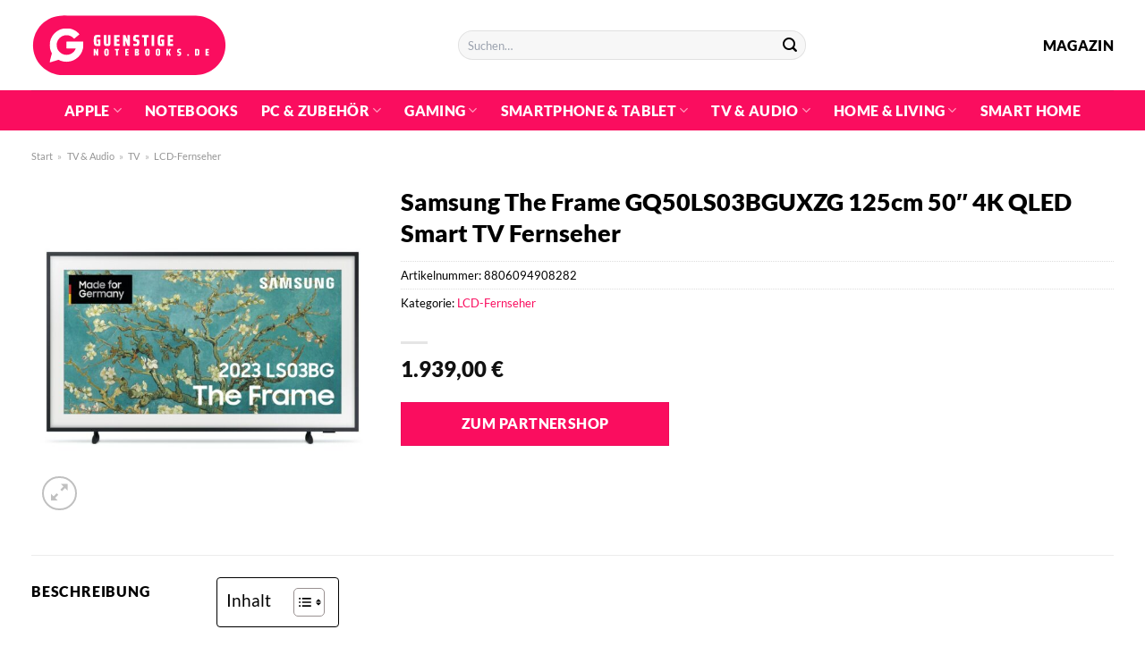

--- FILE ---
content_type: text/html; charset=UTF-8
request_url: https://www.guenstigenotebooks.de/samsung-the-frame-gq50ls03bguxzg-125cm-50-4k-qled-smart-tv-fernseher/
body_size: 34678
content:
<!DOCTYPE html>
<html lang="de" class="loading-site no-js">
<head><meta charset="UTF-8" /><script>if(navigator.userAgent.match(/MSIE|Internet Explorer/i)||navigator.userAgent.match(/Trident\/7\..*?rv:11/i)){var href=document.location.href;if(!href.match(/[?&]nowprocket/)){if(href.indexOf("?")==-1){if(href.indexOf("#")==-1){document.location.href=href+"?nowprocket=1"}else{document.location.href=href.replace("#","?nowprocket=1#")}}else{if(href.indexOf("#")==-1){document.location.href=href+"&nowprocket=1"}else{document.location.href=href.replace("#","&nowprocket=1#")}}}}</script><script>class RocketLazyLoadScripts{constructor(){this.v="1.2.3",this.triggerEvents=["keydown","mousedown","mousemove","touchmove","touchstart","touchend","wheel"],this.userEventHandler=this._triggerListener.bind(this),this.touchStartHandler=this._onTouchStart.bind(this),this.touchMoveHandler=this._onTouchMove.bind(this),this.touchEndHandler=this._onTouchEnd.bind(this),this.clickHandler=this._onClick.bind(this),this.interceptedClicks=[],window.addEventListener("pageshow",t=>{this.persisted=t.persisted}),window.addEventListener("DOMContentLoaded",()=>{this._preconnect3rdParties()}),this.delayedScripts={normal:[],async:[],defer:[]},this.trash=[],this.allJQueries=[]}_addUserInteractionListener(t){if(document.hidden){t._triggerListener();return}this.triggerEvents.forEach(e=>window.addEventListener(e,t.userEventHandler,{passive:!0})),window.addEventListener("touchstart",t.touchStartHandler,{passive:!0}),window.addEventListener("mousedown",t.touchStartHandler),document.addEventListener("visibilitychange",t.userEventHandler)}_removeUserInteractionListener(){this.triggerEvents.forEach(t=>window.removeEventListener(t,this.userEventHandler,{passive:!0})),document.removeEventListener("visibilitychange",this.userEventHandler)}_onTouchStart(t){"HTML"!==t.target.tagName&&(window.addEventListener("touchend",this.touchEndHandler),window.addEventListener("mouseup",this.touchEndHandler),window.addEventListener("touchmove",this.touchMoveHandler,{passive:!0}),window.addEventListener("mousemove",this.touchMoveHandler),t.target.addEventListener("click",this.clickHandler),this._renameDOMAttribute(t.target,"onclick","rocket-onclick"),this._pendingClickStarted())}_onTouchMove(t){window.removeEventListener("touchend",this.touchEndHandler),window.removeEventListener("mouseup",this.touchEndHandler),window.removeEventListener("touchmove",this.touchMoveHandler,{passive:!0}),window.removeEventListener("mousemove",this.touchMoveHandler),t.target.removeEventListener("click",this.clickHandler),this._renameDOMAttribute(t.target,"rocket-onclick","onclick"),this._pendingClickFinished()}_onTouchEnd(t){window.removeEventListener("touchend",this.touchEndHandler),window.removeEventListener("mouseup",this.touchEndHandler),window.removeEventListener("touchmove",this.touchMoveHandler,{passive:!0}),window.removeEventListener("mousemove",this.touchMoveHandler)}_onClick(t){t.target.removeEventListener("click",this.clickHandler),this._renameDOMAttribute(t.target,"rocket-onclick","onclick"),this.interceptedClicks.push(t),t.preventDefault(),t.stopPropagation(),t.stopImmediatePropagation(),this._pendingClickFinished()}_replayClicks(){window.removeEventListener("touchstart",this.touchStartHandler,{passive:!0}),window.removeEventListener("mousedown",this.touchStartHandler),this.interceptedClicks.forEach(t=>{t.target.dispatchEvent(new MouseEvent("click",{view:t.view,bubbles:!0,cancelable:!0}))})}_waitForPendingClicks(){return new Promise(t=>{this._isClickPending?this._pendingClickFinished=t:t()})}_pendingClickStarted(){this._isClickPending=!0}_pendingClickFinished(){this._isClickPending=!1}_renameDOMAttribute(t,e,r){t.hasAttribute&&t.hasAttribute(e)&&(event.target.setAttribute(r,event.target.getAttribute(e)),event.target.removeAttribute(e))}_triggerListener(){this._removeUserInteractionListener(this),"loading"===document.readyState?document.addEventListener("DOMContentLoaded",this._loadEverythingNow.bind(this)):this._loadEverythingNow()}_preconnect3rdParties(){let t=[];document.querySelectorAll("script[type=rocketlazyloadscript]").forEach(e=>{if(e.hasAttribute("src")){let r=new URL(e.src).origin;r!==location.origin&&t.push({src:r,crossOrigin:e.crossOrigin||"module"===e.getAttribute("data-rocket-type")})}}),t=[...new Map(t.map(t=>[JSON.stringify(t),t])).values()],this._batchInjectResourceHints(t,"preconnect")}async _loadEverythingNow(){this.lastBreath=Date.now(),this._delayEventListeners(this),this._delayJQueryReady(this),this._handleDocumentWrite(),this._registerAllDelayedScripts(),this._preloadAllScripts(),await this._loadScriptsFromList(this.delayedScripts.normal),await this._loadScriptsFromList(this.delayedScripts.defer),await this._loadScriptsFromList(this.delayedScripts.async);try{await this._triggerDOMContentLoaded(),await this._triggerWindowLoad()}catch(t){console.error(t)}window.dispatchEvent(new Event("rocket-allScriptsLoaded")),this._waitForPendingClicks().then(()=>{this._replayClicks()}),this._emptyTrash()}_registerAllDelayedScripts(){document.querySelectorAll("script[type=rocketlazyloadscript]").forEach(t=>{t.hasAttribute("data-rocket-src")?t.hasAttribute("async")&&!1!==t.async?this.delayedScripts.async.push(t):t.hasAttribute("defer")&&!1!==t.defer||"module"===t.getAttribute("data-rocket-type")?this.delayedScripts.defer.push(t):this.delayedScripts.normal.push(t):this.delayedScripts.normal.push(t)})}async _transformScript(t){return new Promise((await this._littleBreath(),navigator.userAgent.indexOf("Firefox/")>0||""===navigator.vendor)?e=>{let r=document.createElement("script");[...t.attributes].forEach(t=>{let e=t.nodeName;"type"!==e&&("data-rocket-type"===e&&(e="type"),"data-rocket-src"===e&&(e="src"),r.setAttribute(e,t.nodeValue))}),t.text&&(r.text=t.text),r.hasAttribute("src")?(r.addEventListener("load",e),r.addEventListener("error",e)):(r.text=t.text,e());try{t.parentNode.replaceChild(r,t)}catch(i){e()}}:async e=>{function r(){t.setAttribute("data-rocket-status","failed"),e()}try{let i=t.getAttribute("data-rocket-type"),n=t.getAttribute("data-rocket-src");t.text,i?(t.type=i,t.removeAttribute("data-rocket-type")):t.removeAttribute("type"),t.addEventListener("load",function r(){t.setAttribute("data-rocket-status","executed"),e()}),t.addEventListener("error",r),n?(t.removeAttribute("data-rocket-src"),t.src=n):t.src="data:text/javascript;base64,"+window.btoa(unescape(encodeURIComponent(t.text)))}catch(s){r()}})}async _loadScriptsFromList(t){let e=t.shift();return e&&e.isConnected?(await this._transformScript(e),this._loadScriptsFromList(t)):Promise.resolve()}_preloadAllScripts(){this._batchInjectResourceHints([...this.delayedScripts.normal,...this.delayedScripts.defer,...this.delayedScripts.async],"preload")}_batchInjectResourceHints(t,e){var r=document.createDocumentFragment();t.forEach(t=>{let i=t.getAttribute&&t.getAttribute("data-rocket-src")||t.src;if(i){let n=document.createElement("link");n.href=i,n.rel=e,"preconnect"!==e&&(n.as="script"),t.getAttribute&&"module"===t.getAttribute("data-rocket-type")&&(n.crossOrigin=!0),t.crossOrigin&&(n.crossOrigin=t.crossOrigin),t.integrity&&(n.integrity=t.integrity),r.appendChild(n),this.trash.push(n)}}),document.head.appendChild(r)}_delayEventListeners(t){let e={};function r(t,r){!function t(r){!e[r]&&(e[r]={originalFunctions:{add:r.addEventListener,remove:r.removeEventListener},eventsToRewrite:[]},r.addEventListener=function(){arguments[0]=i(arguments[0]),e[r].originalFunctions.add.apply(r,arguments)},r.removeEventListener=function(){arguments[0]=i(arguments[0]),e[r].originalFunctions.remove.apply(r,arguments)});function i(t){return e[r].eventsToRewrite.indexOf(t)>=0?"rocket-"+t:t}}(t),e[t].eventsToRewrite.push(r)}function i(t,e){let r=t[e];Object.defineProperty(t,e,{get:()=>r||function(){},set(i){t["rocket"+e]=r=i}})}r(document,"DOMContentLoaded"),r(window,"DOMContentLoaded"),r(window,"load"),r(window,"pageshow"),r(document,"readystatechange"),i(document,"onreadystatechange"),i(window,"onload"),i(window,"onpageshow")}_delayJQueryReady(t){let e;function r(r){if(r&&r.fn&&!t.allJQueries.includes(r)){r.fn.ready=r.fn.init.prototype.ready=function(e){return t.domReadyFired?e.bind(document)(r):document.addEventListener("rocket-DOMContentLoaded",()=>e.bind(document)(r)),r([])};let i=r.fn.on;r.fn.on=r.fn.init.prototype.on=function(){if(this[0]===window){function t(t){return t.split(" ").map(t=>"load"===t||0===t.indexOf("load.")?"rocket-jquery-load":t).join(" ")}"string"==typeof arguments[0]||arguments[0]instanceof String?arguments[0]=t(arguments[0]):"object"==typeof arguments[0]&&Object.keys(arguments[0]).forEach(e=>{let r=arguments[0][e];delete arguments[0][e],arguments[0][t(e)]=r})}return i.apply(this,arguments),this},t.allJQueries.push(r)}e=r}r(window.jQuery),Object.defineProperty(window,"jQuery",{get:()=>e,set(t){r(t)}})}async _triggerDOMContentLoaded(){this.domReadyFired=!0,await this._littleBreath(),document.dispatchEvent(new Event("rocket-DOMContentLoaded")),await this._littleBreath(),window.dispatchEvent(new Event("rocket-DOMContentLoaded")),await this._littleBreath(),document.dispatchEvent(new Event("rocket-readystatechange")),await this._littleBreath(),document.rocketonreadystatechange&&document.rocketonreadystatechange()}async _triggerWindowLoad(){await this._littleBreath(),window.dispatchEvent(new Event("rocket-load")),await this._littleBreath(),window.rocketonload&&window.rocketonload(),await this._littleBreath(),this.allJQueries.forEach(t=>t(window).trigger("rocket-jquery-load")),await this._littleBreath();let t=new Event("rocket-pageshow");t.persisted=this.persisted,window.dispatchEvent(t),await this._littleBreath(),window.rocketonpageshow&&window.rocketonpageshow({persisted:this.persisted})}_handleDocumentWrite(){let t=new Map;document.write=document.writeln=function(e){let r=document.currentScript;r||console.error("WPRocket unable to document.write this: "+e);let i=document.createRange(),n=r.parentElement,s=t.get(r);void 0===s&&(s=r.nextSibling,t.set(r,s));let a=document.createDocumentFragment();i.setStart(a,0),a.appendChild(i.createContextualFragment(e)),n.insertBefore(a,s)}}async _littleBreath(){Date.now()-this.lastBreath>45&&(await this._requestAnimFrame(),this.lastBreath=Date.now())}async _requestAnimFrame(){return document.hidden?new Promise(t=>setTimeout(t)):new Promise(t=>requestAnimationFrame(t))}_emptyTrash(){this.trash.forEach(t=>t.remove())}static run(){let t=new RocketLazyLoadScripts;t._addUserInteractionListener(t)}}RocketLazyLoadScripts.run();</script>
	
	<link rel="profile" href="http://gmpg.org/xfn/11" />
	<link rel="pingback" href="https://www.guenstigenotebooks.de/xmlrpc.php" />

	<script type="rocketlazyloadscript">(function(html){html.className = html.className.replace(/\bno-js\b/,'js')})(document.documentElement);</script>
<meta name='robots' content='index, follow, max-image-preview:large, max-snippet:-1, max-video-preview:-1' />
<link rel="preload" href="https://www.guenstigenotebooks.de/wp-content/plugins/rate-my-post/public/css/fonts/ratemypost.ttf" type="font/ttf" as="font" crossorigin="anonymous"><meta name="viewport" content="width=device-width, initial-scale=1" />
	<!-- This site is optimized with the Yoast SEO plugin v26.8 - https://yoast.com/product/yoast-seo-wordpress/ -->
	<title>Samsung The Frame GQ50LS03BGUXZG 125cm 50&quot; 4K QLED Smart TV Fernseher hier günstig online kaufen!</title>
	<meta name="description" content="Zum top Preis Samsung The Frame GQ50LS03BGUXZG 125cm 50&quot; 4K QLED Smart TV Fernseher hier günstig online kaufen! Schneller Versand durch unsere Partner ✓ Top Qualität ✓" />
	<link rel="canonical" href="https://www.guenstigenotebooks.de/samsung-the-frame-gq50ls03bguxzg-125cm-50-4k-qled-smart-tv-fernseher/" />
	<meta property="og:locale" content="de_DE" />
	<meta property="og:type" content="article" />
	<meta property="og:title" content="Samsung The Frame GQ50LS03BGUXZG 125cm 50&quot; 4K QLED Smart TV Fernseher hier günstig online kaufen!" />
	<meta property="og:description" content="Zum top Preis Samsung The Frame GQ50LS03BGUXZG 125cm 50&quot; 4K QLED Smart TV Fernseher hier günstig online kaufen! Schneller Versand durch unsere Partner ✓ Top Qualität ✓" />
	<meta property="og:url" content="https://www.guenstigenotebooks.de/samsung-the-frame-gq50ls03bguxzg-125cm-50-4k-qled-smart-tv-fernseher/" />
	<meta property="og:site_name" content="Guenstigenotebooks.de" />
	<meta property="article:modified_time" content="2025-05-14T00:07:22+00:00" />
	<meta property="og:image" content="https://www.guenstigenotebooks.de/wp-content/uploads/2023/05/230418082822700501900014W" />
	<meta property="og:image:width" content="800" />
	<meta property="og:image:height" content="800" />
	<meta property="og:image:type" content="image/jpeg" />
	<meta name="twitter:card" content="summary_large_image" />
	<script type="application/ld+json" class="yoast-schema-graph">{"@context":"https://schema.org","@graph":[{"@type":"WebPage","@id":"https://www.guenstigenotebooks.de/samsung-the-frame-gq50ls03bguxzg-125cm-50-4k-qled-smart-tv-fernseher/","url":"https://www.guenstigenotebooks.de/samsung-the-frame-gq50ls03bguxzg-125cm-50-4k-qled-smart-tv-fernseher/","name":"Samsung The Frame GQ50LS03BGUXZG 125cm 50\" 4K QLED Smart TV Fernseher hier günstig online kaufen!","isPartOf":{"@id":"https://www.guenstigenotebooks.de/#website"},"primaryImageOfPage":{"@id":"https://www.guenstigenotebooks.de/samsung-the-frame-gq50ls03bguxzg-125cm-50-4k-qled-smart-tv-fernseher/#primaryimage"},"image":{"@id":"https://www.guenstigenotebooks.de/samsung-the-frame-gq50ls03bguxzg-125cm-50-4k-qled-smart-tv-fernseher/#primaryimage"},"thumbnailUrl":"https://www.guenstigenotebooks.de/wp-content/uploads/2023/05/230418082822700501900014W","datePublished":"2023-05-18T20:33:45+00:00","dateModified":"2025-05-14T00:07:22+00:00","description":"Zum top Preis Samsung The Frame GQ50LS03BGUXZG 125cm 50\" 4K QLED Smart TV Fernseher hier günstig online kaufen! Schneller Versand durch unsere Partner ✓ Top Qualität ✓","breadcrumb":{"@id":"https://www.guenstigenotebooks.de/samsung-the-frame-gq50ls03bguxzg-125cm-50-4k-qled-smart-tv-fernseher/#breadcrumb"},"inLanguage":"de","potentialAction":[{"@type":"ReadAction","target":["https://www.guenstigenotebooks.de/samsung-the-frame-gq50ls03bguxzg-125cm-50-4k-qled-smart-tv-fernseher/"]}]},{"@type":"ImageObject","inLanguage":"de","@id":"https://www.guenstigenotebooks.de/samsung-the-frame-gq50ls03bguxzg-125cm-50-4k-qled-smart-tv-fernseher/#primaryimage","url":"https://www.guenstigenotebooks.de/wp-content/uploads/2023/05/230418082822700501900014W","contentUrl":"https://www.guenstigenotebooks.de/wp-content/uploads/2023/05/230418082822700501900014W","width":800,"height":800,"caption":"Samsung The Frame GQ50LS03BGUXZG 125cm 50\" 4K QLED Smart TV Fernseher"},{"@type":"BreadcrumbList","@id":"https://www.guenstigenotebooks.de/samsung-the-frame-gq50ls03bguxzg-125cm-50-4k-qled-smart-tv-fernseher/#breadcrumb","itemListElement":[{"@type":"ListItem","position":1,"name":"Startseite","item":"https://www.guenstigenotebooks.de/"},{"@type":"ListItem","position":2,"name":"Shop","item":"https://www.guenstigenotebooks.de/shop/"},{"@type":"ListItem","position":3,"name":"Samsung The Frame GQ50LS03BGUXZG 125cm 50&#8243; 4K QLED Smart TV Fernseher"}]},{"@type":"WebSite","@id":"https://www.guenstigenotebooks.de/#website","url":"https://www.guenstigenotebooks.de/","name":"Guenstigenotebooks.de","description":"","publisher":{"@id":"https://www.guenstigenotebooks.de/#organization"},"potentialAction":[{"@type":"SearchAction","target":{"@type":"EntryPoint","urlTemplate":"https://www.guenstigenotebooks.de/?s={search_term_string}"},"query-input":{"@type":"PropertyValueSpecification","valueRequired":true,"valueName":"search_term_string"}}],"inLanguage":"de"},{"@type":"Organization","@id":"https://www.guenstigenotebooks.de/#organization","name":"Guenstigenotebooks.de","url":"https://www.guenstigenotebooks.de/","logo":{"@type":"ImageObject","inLanguage":"de","@id":"https://www.guenstigenotebooks.de/#/schema/logo/image/","url":"https://www.guenstigenotebooks.de/wp-content/uploads/2022/05/guenstige-notebooks-favicon.png","contentUrl":"https://www.guenstigenotebooks.de/wp-content/uploads/2022/05/guenstige-notebooks-favicon.png","width":220,"height":220,"caption":"Guenstigenotebooks.de"},"image":{"@id":"https://www.guenstigenotebooks.de/#/schema/logo/image/"}}]}</script>
	<!-- / Yoast SEO plugin. -->



<link rel='prefetch' href='https://www.guenstigenotebooks.de/wp-content/themes/flatsome/assets/js/flatsome.js?ver=a0a7aee297766598a20e' />
<link rel='prefetch' href='https://www.guenstigenotebooks.de/wp-content/themes/flatsome/assets/js/chunk.slider.js?ver=3.18.6' />
<link rel='prefetch' href='https://www.guenstigenotebooks.de/wp-content/themes/flatsome/assets/js/chunk.popups.js?ver=3.18.6' />
<link rel='prefetch' href='https://www.guenstigenotebooks.de/wp-content/themes/flatsome/assets/js/chunk.tooltips.js?ver=3.18.6' />
<link rel='prefetch' href='https://www.guenstigenotebooks.de/wp-content/themes/flatsome/assets/js/woocommerce.js?ver=49415fe6a9266f32f1f2' />
<style id='wp-img-auto-sizes-contain-inline-css' type='text/css'>
img:is([sizes=auto i],[sizes^="auto," i]){contain-intrinsic-size:3000px 1500px}
/*# sourceURL=wp-img-auto-sizes-contain-inline-css */
</style>
<link data-minify="1" rel='stylesheet' id='maintenanceLayer-css' href='https://www.guenstigenotebooks.de/wp-content/cache/min/1/wp-content/plugins/dailylead_maintenance/css/layer.css?ver=1765574710' type='text/css' media='all' />
<link data-minify="1" rel='stylesheet' id='rate-my-post-css' href='https://www.guenstigenotebooks.de/wp-content/cache/min/1/wp-content/plugins/rate-my-post/public/css/rate-my-post.css?ver=1765574710' type='text/css' media='all' />
<style id='rate-my-post-inline-css' type='text/css'>
.rmp-widgets-container p {  font-size: 12px;}.rmp-rating-widget .rmp-icon--ratings {  font-size: 12px;}
/*# sourceURL=rate-my-post-inline-css */
</style>
<link rel='stylesheet' id='photoswipe-css' href='https://www.guenstigenotebooks.de/wp-content/plugins/woocommerce/assets/css/photoswipe/photoswipe.min.css?ver=10.4.3' type='text/css' media='all' />
<link rel='stylesheet' id='photoswipe-default-skin-css' href='https://www.guenstigenotebooks.de/wp-content/plugins/woocommerce/assets/css/photoswipe/default-skin/default-skin.min.css?ver=10.4.3' type='text/css' media='all' />
<style id='woocommerce-inline-inline-css' type='text/css'>
.woocommerce form .form-row .required { visibility: visible; }
/*# sourceURL=woocommerce-inline-inline-css */
</style>
<link rel='stylesheet' id='ez-toc-css' href='https://www.guenstigenotebooks.de/wp-content/plugins/easy-table-of-contents/assets/css/screen.min.css?ver=2.0.80' type='text/css' media='all' />
<style id='ez-toc-inline-css' type='text/css'>
div#ez-toc-container .ez-toc-title {font-size: 120%;}div#ez-toc-container .ez-toc-title {font-weight: 500;}div#ez-toc-container ul li , div#ez-toc-container ul li a {font-size: 95%;}div#ez-toc-container ul li , div#ez-toc-container ul li a {font-weight: 500;}div#ez-toc-container nav ul ul li {font-size: 90%;}div#ez-toc-container {background: #fff;border: 1px solid #000000;}div#ez-toc-container p.ez-toc-title , #ez-toc-container .ez_toc_custom_title_icon , #ez-toc-container .ez_toc_custom_toc_icon {color: #000000;}div#ez-toc-container ul.ez-toc-list a {color: #000000;}div#ez-toc-container ul.ez-toc-list a:hover {color: #000000;}div#ez-toc-container ul.ez-toc-list a:visited {color: #000000;}.ez-toc-counter nav ul li a::before {color: ;}.ez-toc-box-title {font-weight: bold; margin-bottom: 10px; text-align: center; text-transform: uppercase; letter-spacing: 1px; color: #666; padding-bottom: 5px;position:absolute;top:-4%;left:5%;background-color: inherit;transition: top 0.3s ease;}.ez-toc-box-title.toc-closed {top:-25%;}
.ez-toc-container-direction {direction: ltr;}.ez-toc-counter ul{counter-reset: item ;}.ez-toc-counter nav ul li a::before {content: counters(item, '.', decimal) '. ';display: inline-block;counter-increment: item;flex-grow: 0;flex-shrink: 0;margin-right: .2em; float: left; }.ez-toc-widget-direction {direction: ltr;}.ez-toc-widget-container ul{counter-reset: item ;}.ez-toc-widget-container nav ul li a::before {content: counters(item, '.', decimal) '. ';display: inline-block;counter-increment: item;flex-grow: 0;flex-shrink: 0;margin-right: .2em; float: left; }
/*# sourceURL=ez-toc-inline-css */
</style>
<link data-minify="1" rel='stylesheet' id='flatsome-main-css' href='https://www.guenstigenotebooks.de/wp-content/cache/min/1/wp-content/themes/flatsome/assets/css/flatsome.css?ver=1765574710' type='text/css' media='all' />
<style id='flatsome-main-inline-css' type='text/css'>
@font-face {
				font-family: "fl-icons";
				font-display: block;
				src: url(https://www.guenstigenotebooks.de/wp-content/themes/flatsome/assets/css/icons/fl-icons.eot?v=3.18.6);
				src:
					url(https://www.guenstigenotebooks.de/wp-content/themes/flatsome/assets/css/icons/fl-icons.eot#iefix?v=3.18.6) format("embedded-opentype"),
					url(https://www.guenstigenotebooks.de/wp-content/themes/flatsome/assets/css/icons/fl-icons.woff2?v=3.18.6) format("woff2"),
					url(https://www.guenstigenotebooks.de/wp-content/themes/flatsome/assets/css/icons/fl-icons.ttf?v=3.18.6) format("truetype"),
					url(https://www.guenstigenotebooks.de/wp-content/themes/flatsome/assets/css/icons/fl-icons.woff?v=3.18.6) format("woff"),
					url(https://www.guenstigenotebooks.de/wp-content/themes/flatsome/assets/css/icons/fl-icons.svg?v=3.18.6#fl-icons) format("svg");
			}
/*# sourceURL=flatsome-main-inline-css */
</style>
<link data-minify="1" rel='stylesheet' id='flatsome-shop-css' href='https://www.guenstigenotebooks.de/wp-content/cache/min/1/wp-content/themes/flatsome/assets/css/flatsome-shop.css?ver=1765574710' type='text/css' media='all' />
<script data-minify="1" type="text/javascript" src="https://www.guenstigenotebooks.de/wp-content/cache/min/1/wp-content/plugins/dailylead_maintenance/js/layerShow.js?ver=1765574710" id="maintenanceLayerShow-js" defer></script>
<script data-minify="1" type="text/javascript" src="https://www.guenstigenotebooks.de/wp-content/cache/min/1/wp-content/plugins/dailylead_maintenance/js/layer.js?ver=1765574710" id="maintenanceLayer-js" defer></script>
<script type="rocketlazyloadscript" data-rocket-type="text/javascript" data-rocket-src="https://www.guenstigenotebooks.de/wp-includes/js/jquery/jquery.min.js?ver=3.7.1" id="jquery-core-js" defer></script>
<script type="rocketlazyloadscript" data-rocket-type="text/javascript" data-rocket-src="https://www.guenstigenotebooks.de/wp-content/plugins/woocommerce/assets/js/jquery-blockui/jquery.blockUI.min.js?ver=2.7.0-wc.10.4.3" id="wc-jquery-blockui-js" data-wp-strategy="defer" defer></script>
<script type="text/javascript" id="wc-add-to-cart-js-extra">
/* <![CDATA[ */
var wc_add_to_cart_params = {"ajax_url":"/wp-admin/admin-ajax.php","wc_ajax_url":"/?wc-ajax=%%endpoint%%","i18n_view_cart":"Warenkorb anzeigen","cart_url":"https://www.guenstigenotebooks.de/cart/","is_cart":"","cart_redirect_after_add":"no"};
//# sourceURL=wc-add-to-cart-js-extra
/* ]]> */
</script>
<script type="rocketlazyloadscript" data-rocket-type="text/javascript" data-rocket-src="https://www.guenstigenotebooks.de/wp-content/plugins/woocommerce/assets/js/frontend/add-to-cart.min.js?ver=10.4.3" id="wc-add-to-cart-js" defer="defer" data-wp-strategy="defer"></script>
<script type="rocketlazyloadscript" data-rocket-type="text/javascript" data-rocket-src="https://www.guenstigenotebooks.de/wp-content/plugins/woocommerce/assets/js/photoswipe/photoswipe.min.js?ver=4.1.1-wc.10.4.3" id="wc-photoswipe-js" defer="defer" data-wp-strategy="defer"></script>
<script type="rocketlazyloadscript" data-rocket-type="text/javascript" data-rocket-src="https://www.guenstigenotebooks.de/wp-content/plugins/woocommerce/assets/js/photoswipe/photoswipe-ui-default.min.js?ver=4.1.1-wc.10.4.3" id="wc-photoswipe-ui-default-js" defer="defer" data-wp-strategy="defer"></script>
<script type="text/javascript" id="wc-single-product-js-extra">
/* <![CDATA[ */
var wc_single_product_params = {"i18n_required_rating_text":"Bitte w\u00e4hle eine Bewertung","i18n_rating_options":["1 von 5\u00a0Sternen","2 von 5\u00a0Sternen","3 von 5\u00a0Sternen","4 von 5\u00a0Sternen","5 von 5\u00a0Sternen"],"i18n_product_gallery_trigger_text":"Bildergalerie im Vollbildmodus anzeigen","review_rating_required":"yes","flexslider":{"rtl":false,"animation":"slide","smoothHeight":true,"directionNav":false,"controlNav":"thumbnails","slideshow":false,"animationSpeed":500,"animationLoop":false,"allowOneSlide":false},"zoom_enabled":"","zoom_options":[],"photoswipe_enabled":"1","photoswipe_options":{"shareEl":false,"closeOnScroll":false,"history":false,"hideAnimationDuration":0,"showAnimationDuration":0},"flexslider_enabled":""};
//# sourceURL=wc-single-product-js-extra
/* ]]> */
</script>
<script type="rocketlazyloadscript" data-rocket-type="text/javascript" data-rocket-src="https://www.guenstigenotebooks.de/wp-content/plugins/woocommerce/assets/js/frontend/single-product.min.js?ver=10.4.3" id="wc-single-product-js" defer="defer" data-wp-strategy="defer"></script>
<script type="rocketlazyloadscript" data-rocket-type="text/javascript" data-rocket-src="https://www.guenstigenotebooks.de/wp-content/plugins/woocommerce/assets/js/js-cookie/js.cookie.min.js?ver=2.1.4-wc.10.4.3" id="wc-js-cookie-js" data-wp-strategy="defer" defer></script>
<style>.woocommerce-product-gallery{ opacity: 1 !important; }</style><script type="rocketlazyloadscript">
  var _paq = window._paq = window._paq || [];
  /* tracker methods like "setCustomDimension" should be called before "trackPageView" */
  _paq.push(['trackPageView']);
  _paq.push(['enableLinkTracking']);
  (function() {
    var u="//stats.dailylead.de/";
    _paq.push(['setTrackerUrl', u+'matomo.php']);
    _paq.push(['setSiteId', '33']);
    var d=document, g=d.createElement('script'), s=d.getElementsByTagName('script')[0];
    g.async=true; g.src=u+'matomo.js'; s.parentNode.insertBefore(g,s);
  })();
</script>	<noscript><style>.woocommerce-product-gallery{ opacity: 1 !important; }</style></noscript>
	<link rel="icon" href="https://www.guenstigenotebooks.de/wp-content/uploads/2022/05/cropped-guenstige-notebooks-favicon-32x32.png" sizes="32x32" />
<link rel="icon" href="https://www.guenstigenotebooks.de/wp-content/uploads/2022/05/cropped-guenstige-notebooks-favicon-192x192.png" sizes="192x192" />
<link rel="apple-touch-icon" href="https://www.guenstigenotebooks.de/wp-content/uploads/2022/05/cropped-guenstige-notebooks-favicon-180x180.png" />
<meta name="msapplication-TileImage" content="https://www.guenstigenotebooks.de/wp-content/uploads/2022/05/cropped-guenstige-notebooks-favicon-270x270.png" />
<style id="custom-css" type="text/css">:root {--primary-color: #fa0d5f;--fs-color-primary: #fa0d5f;--fs-color-secondary: #fa0d5f;--fs-color-success: #7a9c59;--fs-color-alert: #b20000;--fs-experimental-link-color: #fa0d5f;--fs-experimental-link-color-hover: #000000;}.tooltipster-base {--tooltip-color: #fff;--tooltip-bg-color: #000;}.off-canvas-right .mfp-content, .off-canvas-left .mfp-content {--drawer-width: 300px;}.off-canvas .mfp-content.off-canvas-cart {--drawer-width: 360px;}.container-width, .full-width .ubermenu-nav, .container, .row{max-width: 1240px}.row.row-collapse{max-width: 1210px}.row.row-small{max-width: 1232.5px}.row.row-large{max-width: 1270px}.header-main{height: 101px}#logo img{max-height: 101px}#logo{width:447px;}#logo img{padding:16px 0;}.header-bottom{min-height: 45px}.header-top{min-height: 30px}.transparent .header-main{height: 90px}.transparent #logo img{max-height: 90px}.has-transparent + .page-title:first-of-type,.has-transparent + #main > .page-title,.has-transparent + #main > div > .page-title,.has-transparent + #main .page-header-wrapper:first-of-type .page-title{padding-top: 140px;}.header.show-on-scroll,.stuck .header-main{height:70px!important}.stuck #logo img{max-height: 70px!important}.search-form{ width: 60%;}.header-bottom {background-color: #fa0d5f}.header-main .nav > li > a{line-height: 16px }.stuck .header-main .nav > li > a{line-height: 50px }.header-bottom-nav > li > a{line-height: 16px }@media (max-width: 549px) {.header-main{height: 80px}#logo img{max-height: 80px}}.main-menu-overlay{background-color: #ffffff}body{color: #000000}h1,h2,h3,h4,h5,h6,.heading-font{color: #000000;}body{font-size: 100%;}@media screen and (max-width: 549px){body{font-size: 100%;}}body{font-family: Lato, sans-serif;}body {font-weight: 400;font-style: normal;}.nav > li > a {font-family: Lato, sans-serif;}.mobile-sidebar-levels-2 .nav > li > ul > li > a {font-family: Lato, sans-serif;}.nav > li > a,.mobile-sidebar-levels-2 .nav > li > ul > li > a {font-weight: 900;font-style: normal;}h1,h2,h3,h4,h5,h6,.heading-font, .off-canvas-center .nav-sidebar.nav-vertical > li > a{font-family: Lato, sans-serif;}h1,h2,h3,h4,h5,h6,.heading-font,.banner h1,.banner h2 {font-weight: 900;font-style: normal;}.alt-font{font-family: "Dancing Script", sans-serif;}.alt-font {font-weight: 400!important;font-style: normal!important;}.header:not(.transparent) .header-nav-main.nav > li > a {color: #000000;}.header:not(.transparent) .header-bottom-nav.nav > li > a{color: #ffffff;}.widget:where(:not(.widget_shopping_cart)) a{color: #000000;}.widget:where(:not(.widget_shopping_cart)) a:hover{color: #fa0d5f;}.widget .tagcloud a:hover{border-color: #fa0d5f; background-color: #fa0d5f;}@media screen and (min-width: 550px){.products .box-vertical .box-image{min-width: 300px!important;width: 300px!important;}}.header-main .social-icons,.header-main .cart-icon strong,.header-main .menu-title,.header-main .header-button > .button.is-outline,.header-main .nav > li > a > i:not(.icon-angle-down){color: #000000!important;}.header-main .header-button > .button.is-outline,.header-main .cart-icon strong:after,.header-main .cart-icon strong{border-color: #000000!important;}.header-main .header-button > .button:not(.is-outline){background-color: #000000!important;}.header-main .current-dropdown .cart-icon strong,.header-main .header-button > .button:hover,.header-main .header-button > .button:hover i,.header-main .header-button > .button:hover span{color:#FFF!important;}.header-main .menu-title:hover,.header-main .social-icons a:hover,.header-main .header-button > .button.is-outline:hover,.header-main .nav > li > a:hover > i:not(.icon-angle-down){color: #000000!important;}.header-main .current-dropdown .cart-icon strong,.header-main .header-button > .button:hover{background-color: #000000!important;}.header-main .current-dropdown .cart-icon strong:after,.header-main .current-dropdown .cart-icon strong,.header-main .header-button > .button:hover{border-color: #000000!important;}.absolute-footer, html{background-color: #ffffff}.page-title-small + main .product-container > .row{padding-top:0;}.nav-vertical-fly-out > li + li {border-top-width: 1px; border-top-style: solid;}/* Custom CSS *//* lato-regular - latin */@font-face {font-family: 'Lato';font-style: normal;font-weight: 400;src: url('../fonts/lato-v23-latin-regular.eot'); /* IE9 Compat Modes */src: local(''), url('../fonts/lato-v23-latin-regular.eot?#iefix') format('embedded-opentype'), /* IE6-IE8 */ url('../fonts/lato-v23-latin-regular.woff2') format('woff2'), /* Super Modern Browsers */ url('../fonts/lato-v23-latin-regular.woff') format('woff'), /* Modern Browsers */ url('../fonts/lato-v23-latin-regular.ttf') format('truetype'), /* Safari, Android, iOS */ url('../fonts/lato-v23-latin-regular.svg#Lato') format('svg'); /* Legacy iOS */}/* lato-900 - latin */@font-face {font-family: 'Lato';font-style: normal;font-weight: 900;src: url('../fonts/lato-v23-latin-900.eot'); /* IE9 Compat Modes */src: local(''), url('../fonts/lato-v23-latin-900.eot?#iefix') format('embedded-opentype'), /* IE6-IE8 */ url('../fonts/lato-v23-latin-900.woff2') format('woff2'), /* Super Modern Browsers */ url('../fonts/lato-v23-latin-900.woff') format('woff'), /* Modern Browsers */ url('../fonts/lato-v23-latin-900.ttf') format('truetype'), /* Safari, Android, iOS */ url('../fonts/lato-v23-latin-900.svg#Lato') format('svg'); /* Legacy iOS */}.header-vertical-menu__fly-out .current-dropdown.menu-item .nav-dropdown {display: block;}.header-vertical-menu__opener {font-size: initial;}.off-canvas-right .mfp-content, .off-canvas-left .mfp-content {max-width: 300px;width:100%}.off-canvas-left.mfp-ready .mfp-close {color: black;}.product-summary .woocommerce-Price-currencySymbol {font-size: inherit;vertical-align: inherit;margin-top: inherit;}.product-section-title-related {text-align: center;padding-top: 45px;}.yith-wcwl-add-to-wishlist {margin-top: 10px;margin-bottom: 30px;}.page-title {margin-top: 20px;}@media screen and (min-width: 850px) {.page-title-inner {padding-top: 0;min-height: auto;}}/*** START Sticky Banner ***/.sticky-add-to-cart__product img {display: none;}.sticky-add-to-cart__product .product-title-small {display: none;}.sticky-add-to-cart--active .cart {margin: 0 3px 0 15px;padding-top: 5px;padding-bottom: 5px;max-width: 270px;flex-grow: 1;}.sticky-add-to-cart.sticky-add-to-cart--active .single_add_to_cart_button{margin: 0;padding-top: 7px;padding-bottom: 7px;border-radius: 99px;width: 100%;}.single_add_to_cart_button,.sticky-add-to-cart:not(.sticky-add-to-cart--active) .single_add_to_cart_button {padding: 5px;max-width: 300px;width:100%;margin:0;}.sticky-add-to-cart--active {-webkit-backdrop-filter: blur(7px);backdrop-filter: blur(7px);display: flex;justify-content: center;padding: 3px 10px;}.sticky-add-to-cart__product .product-title-small {height: 14px;overflow: hidden;}.sticky-add-to-cart--active .woocommerce-variation-price, .sticky-add-to-cart--active .product-page-price {font-size: 24px;}.sticky-add-to-cart--active .price del {font-size: 50%;margin-bottom: 4px;}.sticky-add-to-cart--active .price del::after {width: 50%;}.sticky-add-to-cart--active .price-wrapper .price {display: flex;flex-direction: column;}/*** END Sticky Banner ***/.yadore {display: grid;grid-template-columns: repeat(4,minmax(0,1fr));gap:1rem;}.col-4 .yadore {display: grid;grid-template-columns: repeat(4,minmax(0,1fr));gap:1rem;}.yadore .yadore-item {background: #fff;border-radius: 15px;}.yadore .yadore-item li.delivery_time,.yadore .yadore-item li.stock_status,.yadore .yadore-item li.stock_status.nicht {list-style-type: none;padding: 0px 0 0px 24px;margin: 0px!important;}.yadore .yadore-item img:not(.logo) {min-height: 170px;max-height: 170px;}.yadore .yadore-item img.logo {max-width: 70px;max-height: 30px;}.ayo-logo-name {margin-top: 12px;display: block;white-space: nowrap;font-size: xx-small;}.product-info {display: flex;flex-direction: column;padding-bottom: 0;}.product-info.product-title {order: 1;}.product-info .is-divider {order: 2;}.product-info .product-short-description {order: 3;}.product-info .product-short-description li {list-style-type: none;padding: 0px 0 3px 24px;margin: 0px!important;}.product-info .product-short-description li.dimensions {background: url([data-uri]) no-repeat left center;}li.delivery_time,.product-info .product-short-description li.delivery_time {background: url([data-uri]) no-repeat left center;}li.check,.product-info .product-short-description li.check {background: url([data-uri]) no-repeat left center;}li.stock_status,.product-info .product-short-description li.stock_status {background: url([data-uri]) no-repeat left center;}li.stock_status.nicht,.product-info .product-short-description li.stock_status.nicht {background: url([data-uri]) no-repeat left center;}.product-info .price-wrapper {order: 4;}.product-info .price-wrapper .price {margin: 0;}.product-info .cart,.product-info .sticky-add-to-cart-wrapper {order:5;margin: 25px 0;}.product-info .yith-wcwl-add-to-wishlist {order: 6;margin: 0;}.overflow-hidden { overflow: hidden;}.overflow-hidden.banner h3 {line-height: 0;}.nowrap { white-space: nowrap;}.height-40 {height: 40px !important;}.m-0 {margin: 0 !important;}a.stretched-link:after {position: absolute;top: 0;right: 0;bottom: 0;left: 0;pointer-events: auto;content: "";background-color: rgba(0,0,0,0.0);z-index: 1;}.z-index-0 {z-index: 0;}.z-index-10 {z-index: 10;}.price del {text-decoration-line: none;position: relative;}.price del::after {content: '';position: absolute;border-top: 2px solid red;width: 100%;height: 100%;left: 0;transform: rotate(-10deg);top: 50%;}/*** START MENU frühes umschalten auf MobileCSS ***/@media (min-width: 850px) and (max-width: 1190px) {header [data-show=show-for-medium], header .show-for-medium {display: block !important;}}@media (max-width: 1190px) {header [data-show=hide-for-medium], header .hide-for-medium {display: none !important;}.medium-logo-center .logo {-webkit-box-ordinal-group: 2;-ms-flex-order: 2;order: 2;}header .show-for-medium.flex-right {-webkit-box-ordinal-group: 3;-ms-flex-order: 3;order: 3;}.medium-logo-center .logo img {margin: 0 auto;}}/*** END MENUfrühes umschalten auf MobileCSS ***/#wrapper:after {position: absolute;content: "";background: white;width: 100%;height: 35px;backdrop-filter: blur(1000px);}/* START Mobile Menu */.off-canvas-left .mfp-content, .off-canvas-right .mfp-content {width: 75%;max-width: 360px;}.off-canvas-left .mfp-content .nav>li>a, .off-canvas-right .mfp-content .nav>li>a,.mobile-sidebar-levels-2 .nav-slide>li>.sub-menu>li:not(.nav-slide-header)>a, .mobile-sidebar-levels-2 .nav-slide>li>ul.children>li:not(.nav-slide-header)>a {font-size: 1.1em;color: #000;}.mobile-sidebar-levels-2 .nav-slide>li>.sub-menu>li:not(.nav-slide-header)>a, .mobile-sidebar-levels-2 .nav-slide>li>ul.children>li:not(.nav-slide-header)>a {text-transform: none;}/* END Mobile Menu */.product-title a {color: #000000;}.product-title a:hover {color: var(--fs-experimental-link-color);}/* Custom CSS Tablet */@media (max-width: 849px){.nav li a,.nav-vertical>li>ul li a,.nav-slide-header .toggle,.mobile-sidebar-levels-2 .nav-slide>li>ul.children>li>a, .mobile-sidebar-levels-2 .nav-slide>li>.sub-menu>li>a {color: #000 !important;opacity: 1;}/*** START Sticky Banner ***/.sticky-add-to-cart--active {justify-content: space-between;font-size: .9em;}/*** END Sticky Banner ***/.yadore,.col-4 .yadore {grid-template-columns: repeat(2,minmax(0,1fr));}.post-title.is-large {font-size: 1.75em;}}/* Custom CSS Mobile */@media (max-width: 549px){/*** START Sticky Banner ***/.sticky-add-to-cart:not(.sticky-add-to-cart--active) {width: 100% !important;max-width: 100%;}.sticky-add-to-cart:not(.sticky-add-to-cart--active) .single_add_to_cart_button {padding: 5px 25px;max-width: 100%;}/*** END Sticky Banner ***/.single_add_to_cart_button {padding: 5px 25px;max-width: 100%;width: 100%;}.yadore,.col-4 .yadore {grid-template-columns: repeat(1,minmax(0,1fr));}}.label-new.menu-item > a:after{content:"Neu";}.label-hot.menu-item > a:after{content:"Hot";}.label-sale.menu-item > a:after{content:"Aktion";}.label-popular.menu-item > a:after{content:"Beliebt";}</style>		<style type="text/css" id="wp-custom-css">
			html, body {
    overflow: visible;
}		</style>
		<style id="kirki-inline-styles">/* latin-ext */
@font-face {
  font-family: 'Lato';
  font-style: normal;
  font-weight: 400;
  font-display: swap;
  src: url(https://www.guenstigenotebooks.de/wp-content/fonts/lato/S6uyw4BMUTPHjxAwXjeu.woff2) format('woff2');
  unicode-range: U+0100-02BA, U+02BD-02C5, U+02C7-02CC, U+02CE-02D7, U+02DD-02FF, U+0304, U+0308, U+0329, U+1D00-1DBF, U+1E00-1E9F, U+1EF2-1EFF, U+2020, U+20A0-20AB, U+20AD-20C0, U+2113, U+2C60-2C7F, U+A720-A7FF;
}
/* latin */
@font-face {
  font-family: 'Lato';
  font-style: normal;
  font-weight: 400;
  font-display: swap;
  src: url(https://www.guenstigenotebooks.de/wp-content/fonts/lato/S6uyw4BMUTPHjx4wXg.woff2) format('woff2');
  unicode-range: U+0000-00FF, U+0131, U+0152-0153, U+02BB-02BC, U+02C6, U+02DA, U+02DC, U+0304, U+0308, U+0329, U+2000-206F, U+20AC, U+2122, U+2191, U+2193, U+2212, U+2215, U+FEFF, U+FFFD;
}
/* latin-ext */
@font-face {
  font-family: 'Lato';
  font-style: normal;
  font-weight: 900;
  font-display: swap;
  src: url(https://www.guenstigenotebooks.de/wp-content/fonts/lato/S6u9w4BMUTPHh50XSwaPGR_p.woff2) format('woff2');
  unicode-range: U+0100-02BA, U+02BD-02C5, U+02C7-02CC, U+02CE-02D7, U+02DD-02FF, U+0304, U+0308, U+0329, U+1D00-1DBF, U+1E00-1E9F, U+1EF2-1EFF, U+2020, U+20A0-20AB, U+20AD-20C0, U+2113, U+2C60-2C7F, U+A720-A7FF;
}
/* latin */
@font-face {
  font-family: 'Lato';
  font-style: normal;
  font-weight: 900;
  font-display: swap;
  src: url(https://www.guenstigenotebooks.de/wp-content/fonts/lato/S6u9w4BMUTPHh50XSwiPGQ.woff2) format('woff2');
  unicode-range: U+0000-00FF, U+0131, U+0152-0153, U+02BB-02BC, U+02C6, U+02DA, U+02DC, U+0304, U+0308, U+0329, U+2000-206F, U+20AC, U+2122, U+2191, U+2193, U+2212, U+2215, U+FEFF, U+FFFD;
}/* vietnamese */
@font-face {
  font-family: 'Dancing Script';
  font-style: normal;
  font-weight: 400;
  font-display: swap;
  src: url(https://www.guenstigenotebooks.de/wp-content/fonts/dancing-script/If2cXTr6YS-zF4S-kcSWSVi_sxjsohD9F50Ruu7BMSo3Rep8ltA.woff2) format('woff2');
  unicode-range: U+0102-0103, U+0110-0111, U+0128-0129, U+0168-0169, U+01A0-01A1, U+01AF-01B0, U+0300-0301, U+0303-0304, U+0308-0309, U+0323, U+0329, U+1EA0-1EF9, U+20AB;
}
/* latin-ext */
@font-face {
  font-family: 'Dancing Script';
  font-style: normal;
  font-weight: 400;
  font-display: swap;
  src: url(https://www.guenstigenotebooks.de/wp-content/fonts/dancing-script/If2cXTr6YS-zF4S-kcSWSVi_sxjsohD9F50Ruu7BMSo3ROp8ltA.woff2) format('woff2');
  unicode-range: U+0100-02BA, U+02BD-02C5, U+02C7-02CC, U+02CE-02D7, U+02DD-02FF, U+0304, U+0308, U+0329, U+1D00-1DBF, U+1E00-1E9F, U+1EF2-1EFF, U+2020, U+20A0-20AB, U+20AD-20C0, U+2113, U+2C60-2C7F, U+A720-A7FF;
}
/* latin */
@font-face {
  font-family: 'Dancing Script';
  font-style: normal;
  font-weight: 400;
  font-display: swap;
  src: url(https://www.guenstigenotebooks.de/wp-content/fonts/dancing-script/If2cXTr6YS-zF4S-kcSWSVi_sxjsohD9F50Ruu7BMSo3Sup8.woff2) format('woff2');
  unicode-range: U+0000-00FF, U+0131, U+0152-0153, U+02BB-02BC, U+02C6, U+02DA, U+02DC, U+0304, U+0308, U+0329, U+2000-206F, U+20AC, U+2122, U+2191, U+2193, U+2212, U+2215, U+FEFF, U+FFFD;
}</style><noscript><style id="rocket-lazyload-nojs-css">.rll-youtube-player, [data-lazy-src]{display:none !important;}</style></noscript><link data-minify="1" rel='stylesheet' id='wc-blocks-style-css' href='https://www.guenstigenotebooks.de/wp-content/cache/min/1/wp-content/plugins/woocommerce/assets/client/blocks/wc-blocks.css?ver=1765574710' type='text/css' media='all' />
<style id='global-styles-inline-css' type='text/css'>
:root{--wp--preset--aspect-ratio--square: 1;--wp--preset--aspect-ratio--4-3: 4/3;--wp--preset--aspect-ratio--3-4: 3/4;--wp--preset--aspect-ratio--3-2: 3/2;--wp--preset--aspect-ratio--2-3: 2/3;--wp--preset--aspect-ratio--16-9: 16/9;--wp--preset--aspect-ratio--9-16: 9/16;--wp--preset--color--black: #000000;--wp--preset--color--cyan-bluish-gray: #abb8c3;--wp--preset--color--white: #ffffff;--wp--preset--color--pale-pink: #f78da7;--wp--preset--color--vivid-red: #cf2e2e;--wp--preset--color--luminous-vivid-orange: #ff6900;--wp--preset--color--luminous-vivid-amber: #fcb900;--wp--preset--color--light-green-cyan: #7bdcb5;--wp--preset--color--vivid-green-cyan: #00d084;--wp--preset--color--pale-cyan-blue: #8ed1fc;--wp--preset--color--vivid-cyan-blue: #0693e3;--wp--preset--color--vivid-purple: #9b51e0;--wp--preset--color--primary: #fa0d5f;--wp--preset--color--secondary: #fa0d5f;--wp--preset--color--success: #7a9c59;--wp--preset--color--alert: #b20000;--wp--preset--gradient--vivid-cyan-blue-to-vivid-purple: linear-gradient(135deg,rgb(6,147,227) 0%,rgb(155,81,224) 100%);--wp--preset--gradient--light-green-cyan-to-vivid-green-cyan: linear-gradient(135deg,rgb(122,220,180) 0%,rgb(0,208,130) 100%);--wp--preset--gradient--luminous-vivid-amber-to-luminous-vivid-orange: linear-gradient(135deg,rgb(252,185,0) 0%,rgb(255,105,0) 100%);--wp--preset--gradient--luminous-vivid-orange-to-vivid-red: linear-gradient(135deg,rgb(255,105,0) 0%,rgb(207,46,46) 100%);--wp--preset--gradient--very-light-gray-to-cyan-bluish-gray: linear-gradient(135deg,rgb(238,238,238) 0%,rgb(169,184,195) 100%);--wp--preset--gradient--cool-to-warm-spectrum: linear-gradient(135deg,rgb(74,234,220) 0%,rgb(151,120,209) 20%,rgb(207,42,186) 40%,rgb(238,44,130) 60%,rgb(251,105,98) 80%,rgb(254,248,76) 100%);--wp--preset--gradient--blush-light-purple: linear-gradient(135deg,rgb(255,206,236) 0%,rgb(152,150,240) 100%);--wp--preset--gradient--blush-bordeaux: linear-gradient(135deg,rgb(254,205,165) 0%,rgb(254,45,45) 50%,rgb(107,0,62) 100%);--wp--preset--gradient--luminous-dusk: linear-gradient(135deg,rgb(255,203,112) 0%,rgb(199,81,192) 50%,rgb(65,88,208) 100%);--wp--preset--gradient--pale-ocean: linear-gradient(135deg,rgb(255,245,203) 0%,rgb(182,227,212) 50%,rgb(51,167,181) 100%);--wp--preset--gradient--electric-grass: linear-gradient(135deg,rgb(202,248,128) 0%,rgb(113,206,126) 100%);--wp--preset--gradient--midnight: linear-gradient(135deg,rgb(2,3,129) 0%,rgb(40,116,252) 100%);--wp--preset--font-size--small: 13px;--wp--preset--font-size--medium: 20px;--wp--preset--font-size--large: 36px;--wp--preset--font-size--x-large: 42px;--wp--preset--spacing--20: 0.44rem;--wp--preset--spacing--30: 0.67rem;--wp--preset--spacing--40: 1rem;--wp--preset--spacing--50: 1.5rem;--wp--preset--spacing--60: 2.25rem;--wp--preset--spacing--70: 3.38rem;--wp--preset--spacing--80: 5.06rem;--wp--preset--shadow--natural: 6px 6px 9px rgba(0, 0, 0, 0.2);--wp--preset--shadow--deep: 12px 12px 50px rgba(0, 0, 0, 0.4);--wp--preset--shadow--sharp: 6px 6px 0px rgba(0, 0, 0, 0.2);--wp--preset--shadow--outlined: 6px 6px 0px -3px rgb(255, 255, 255), 6px 6px rgb(0, 0, 0);--wp--preset--shadow--crisp: 6px 6px 0px rgb(0, 0, 0);}:where(body) { margin: 0; }.wp-site-blocks > .alignleft { float: left; margin-right: 2em; }.wp-site-blocks > .alignright { float: right; margin-left: 2em; }.wp-site-blocks > .aligncenter { justify-content: center; margin-left: auto; margin-right: auto; }:where(.is-layout-flex){gap: 0.5em;}:where(.is-layout-grid){gap: 0.5em;}.is-layout-flow > .alignleft{float: left;margin-inline-start: 0;margin-inline-end: 2em;}.is-layout-flow > .alignright{float: right;margin-inline-start: 2em;margin-inline-end: 0;}.is-layout-flow > .aligncenter{margin-left: auto !important;margin-right: auto !important;}.is-layout-constrained > .alignleft{float: left;margin-inline-start: 0;margin-inline-end: 2em;}.is-layout-constrained > .alignright{float: right;margin-inline-start: 2em;margin-inline-end: 0;}.is-layout-constrained > .aligncenter{margin-left: auto !important;margin-right: auto !important;}.is-layout-constrained > :where(:not(.alignleft):not(.alignright):not(.alignfull)){margin-left: auto !important;margin-right: auto !important;}body .is-layout-flex{display: flex;}.is-layout-flex{flex-wrap: wrap;align-items: center;}.is-layout-flex > :is(*, div){margin: 0;}body .is-layout-grid{display: grid;}.is-layout-grid > :is(*, div){margin: 0;}body{padding-top: 0px;padding-right: 0px;padding-bottom: 0px;padding-left: 0px;}a:where(:not(.wp-element-button)){text-decoration: none;}:root :where(.wp-element-button, .wp-block-button__link){background-color: #32373c;border-width: 0;color: #fff;font-family: inherit;font-size: inherit;font-style: inherit;font-weight: inherit;letter-spacing: inherit;line-height: inherit;padding-top: calc(0.667em + 2px);padding-right: calc(1.333em + 2px);padding-bottom: calc(0.667em + 2px);padding-left: calc(1.333em + 2px);text-decoration: none;text-transform: inherit;}.has-black-color{color: var(--wp--preset--color--black) !important;}.has-cyan-bluish-gray-color{color: var(--wp--preset--color--cyan-bluish-gray) !important;}.has-white-color{color: var(--wp--preset--color--white) !important;}.has-pale-pink-color{color: var(--wp--preset--color--pale-pink) !important;}.has-vivid-red-color{color: var(--wp--preset--color--vivid-red) !important;}.has-luminous-vivid-orange-color{color: var(--wp--preset--color--luminous-vivid-orange) !important;}.has-luminous-vivid-amber-color{color: var(--wp--preset--color--luminous-vivid-amber) !important;}.has-light-green-cyan-color{color: var(--wp--preset--color--light-green-cyan) !important;}.has-vivid-green-cyan-color{color: var(--wp--preset--color--vivid-green-cyan) !important;}.has-pale-cyan-blue-color{color: var(--wp--preset--color--pale-cyan-blue) !important;}.has-vivid-cyan-blue-color{color: var(--wp--preset--color--vivid-cyan-blue) !important;}.has-vivid-purple-color{color: var(--wp--preset--color--vivid-purple) !important;}.has-primary-color{color: var(--wp--preset--color--primary) !important;}.has-secondary-color{color: var(--wp--preset--color--secondary) !important;}.has-success-color{color: var(--wp--preset--color--success) !important;}.has-alert-color{color: var(--wp--preset--color--alert) !important;}.has-black-background-color{background-color: var(--wp--preset--color--black) !important;}.has-cyan-bluish-gray-background-color{background-color: var(--wp--preset--color--cyan-bluish-gray) !important;}.has-white-background-color{background-color: var(--wp--preset--color--white) !important;}.has-pale-pink-background-color{background-color: var(--wp--preset--color--pale-pink) !important;}.has-vivid-red-background-color{background-color: var(--wp--preset--color--vivid-red) !important;}.has-luminous-vivid-orange-background-color{background-color: var(--wp--preset--color--luminous-vivid-orange) !important;}.has-luminous-vivid-amber-background-color{background-color: var(--wp--preset--color--luminous-vivid-amber) !important;}.has-light-green-cyan-background-color{background-color: var(--wp--preset--color--light-green-cyan) !important;}.has-vivid-green-cyan-background-color{background-color: var(--wp--preset--color--vivid-green-cyan) !important;}.has-pale-cyan-blue-background-color{background-color: var(--wp--preset--color--pale-cyan-blue) !important;}.has-vivid-cyan-blue-background-color{background-color: var(--wp--preset--color--vivid-cyan-blue) !important;}.has-vivid-purple-background-color{background-color: var(--wp--preset--color--vivid-purple) !important;}.has-primary-background-color{background-color: var(--wp--preset--color--primary) !important;}.has-secondary-background-color{background-color: var(--wp--preset--color--secondary) !important;}.has-success-background-color{background-color: var(--wp--preset--color--success) !important;}.has-alert-background-color{background-color: var(--wp--preset--color--alert) !important;}.has-black-border-color{border-color: var(--wp--preset--color--black) !important;}.has-cyan-bluish-gray-border-color{border-color: var(--wp--preset--color--cyan-bluish-gray) !important;}.has-white-border-color{border-color: var(--wp--preset--color--white) !important;}.has-pale-pink-border-color{border-color: var(--wp--preset--color--pale-pink) !important;}.has-vivid-red-border-color{border-color: var(--wp--preset--color--vivid-red) !important;}.has-luminous-vivid-orange-border-color{border-color: var(--wp--preset--color--luminous-vivid-orange) !important;}.has-luminous-vivid-amber-border-color{border-color: var(--wp--preset--color--luminous-vivid-amber) !important;}.has-light-green-cyan-border-color{border-color: var(--wp--preset--color--light-green-cyan) !important;}.has-vivid-green-cyan-border-color{border-color: var(--wp--preset--color--vivid-green-cyan) !important;}.has-pale-cyan-blue-border-color{border-color: var(--wp--preset--color--pale-cyan-blue) !important;}.has-vivid-cyan-blue-border-color{border-color: var(--wp--preset--color--vivid-cyan-blue) !important;}.has-vivid-purple-border-color{border-color: var(--wp--preset--color--vivid-purple) !important;}.has-primary-border-color{border-color: var(--wp--preset--color--primary) !important;}.has-secondary-border-color{border-color: var(--wp--preset--color--secondary) !important;}.has-success-border-color{border-color: var(--wp--preset--color--success) !important;}.has-alert-border-color{border-color: var(--wp--preset--color--alert) !important;}.has-vivid-cyan-blue-to-vivid-purple-gradient-background{background: var(--wp--preset--gradient--vivid-cyan-blue-to-vivid-purple) !important;}.has-light-green-cyan-to-vivid-green-cyan-gradient-background{background: var(--wp--preset--gradient--light-green-cyan-to-vivid-green-cyan) !important;}.has-luminous-vivid-amber-to-luminous-vivid-orange-gradient-background{background: var(--wp--preset--gradient--luminous-vivid-amber-to-luminous-vivid-orange) !important;}.has-luminous-vivid-orange-to-vivid-red-gradient-background{background: var(--wp--preset--gradient--luminous-vivid-orange-to-vivid-red) !important;}.has-very-light-gray-to-cyan-bluish-gray-gradient-background{background: var(--wp--preset--gradient--very-light-gray-to-cyan-bluish-gray) !important;}.has-cool-to-warm-spectrum-gradient-background{background: var(--wp--preset--gradient--cool-to-warm-spectrum) !important;}.has-blush-light-purple-gradient-background{background: var(--wp--preset--gradient--blush-light-purple) !important;}.has-blush-bordeaux-gradient-background{background: var(--wp--preset--gradient--blush-bordeaux) !important;}.has-luminous-dusk-gradient-background{background: var(--wp--preset--gradient--luminous-dusk) !important;}.has-pale-ocean-gradient-background{background: var(--wp--preset--gradient--pale-ocean) !important;}.has-electric-grass-gradient-background{background: var(--wp--preset--gradient--electric-grass) !important;}.has-midnight-gradient-background{background: var(--wp--preset--gradient--midnight) !important;}.has-small-font-size{font-size: var(--wp--preset--font-size--small) !important;}.has-medium-font-size{font-size: var(--wp--preset--font-size--medium) !important;}.has-large-font-size{font-size: var(--wp--preset--font-size--large) !important;}.has-x-large-font-size{font-size: var(--wp--preset--font-size--x-large) !important;}
/*# sourceURL=global-styles-inline-css */
</style>
</head>

<body class="wp-singular product-template-default single single-product postid-68581 wp-theme-flatsome wp-child-theme-flatsome-child theme-flatsome woocommerce woocommerce-page woocommerce-no-js lightbox nav-dropdown-has-arrow nav-dropdown-has-shadow nav-dropdown-has-border mobile-submenu-slide mobile-submenu-slide-levels-2">


<a class="skip-link screen-reader-text" href="#main">Zum Inhalt springen</a>

<div id="wrapper">

	
	<header id="header" class="header ">
		<div class="header-wrapper">
			<div id="masthead" class="header-main hide-for-sticky">
      <div class="header-inner flex-row container logo-left medium-logo-center" role="navigation">

          <!-- Logo -->
          <div id="logo" class="flex-col logo">
            
<!-- Header logo -->
<a href="https://www.guenstigenotebooks.de/" title="Guenstigenotebooks.de" rel="home">
		<img width="1" height="1" src="data:image/svg+xml,%3Csvg%20xmlns='http://www.w3.org/2000/svg'%20viewBox='0%200%201%201'%3E%3C/svg%3E" class="header_logo header-logo" alt="Guenstigenotebooks.de" data-lazy-src="https://www.guenstigenotebooks.de/wp-content/uploads/2022/05/guenstige-notebooks-logo.svg"/><noscript><img width="1" height="1" src="https://www.guenstigenotebooks.de/wp-content/uploads/2022/05/guenstige-notebooks-logo.svg" class="header_logo header-logo" alt="Guenstigenotebooks.de"/></noscript><img  width="1" height="1" src="data:image/svg+xml,%3Csvg%20xmlns='http://www.w3.org/2000/svg'%20viewBox='0%200%201%201'%3E%3C/svg%3E" class="header-logo-dark" alt="Guenstigenotebooks.de" data-lazy-src="https://www.guenstigenotebooks.de/wp-content/uploads/2022/05/guenstige-notebooks-logo.svg"/><noscript><img  width="1" height="1" src="https://www.guenstigenotebooks.de/wp-content/uploads/2022/05/guenstige-notebooks-logo.svg" class="header-logo-dark" alt="Guenstigenotebooks.de"/></noscript></a>
          </div>

          <!-- Mobile Left Elements -->
          <div class="flex-col show-for-medium flex-left">
            <ul class="mobile-nav nav nav-left ">
              <li class="header-search header-search-lightbox has-icon">
			<a href="#search-lightbox" aria-label="Suchen" data-open="#search-lightbox" data-focus="input.search-field"
		class="is-small">
		<i class="icon-search" style="font-size:16px;" ></i></a>
		
	<div id="search-lightbox" class="mfp-hide dark text-center">
		<div class="searchform-wrapper ux-search-box relative form-flat is-large"><form role="search" method="get" class="searchform" action="https://www.guenstigenotebooks.de/">
	<div class="flex-row relative">
						<div class="flex-col flex-grow">
			<label class="screen-reader-text" for="woocommerce-product-search-field-0">Suche nach:</label>
			<input type="search" id="woocommerce-product-search-field-0" class="search-field mb-0" placeholder="Suchen&hellip;" value="" name="s" />
			<input type="hidden" name="post_type" value="product" />
					</div>
		<div class="flex-col">
			<button type="submit" value="Suchen" class="ux-search-submit submit-button secondary button  icon mb-0" aria-label="Übermitteln">
				<i class="icon-search" ></i>			</button>
		</div>
	</div>
	<div class="live-search-results text-left z-top"></div>
</form>
</div>	</div>
</li>
            </ul>
          </div>

          <!-- Left Elements -->
          <div class="flex-col hide-for-medium flex-left
            flex-grow">
            <ul class="header-nav header-nav-main nav nav-left  nav-size-large nav-uppercase" >
              <li class="header-search-form search-form html relative has-icon">
	<div class="header-search-form-wrapper">
		<div class="searchform-wrapper ux-search-box relative form-flat is-normal"><form role="search" method="get" class="searchform" action="https://www.guenstigenotebooks.de/">
	<div class="flex-row relative">
						<div class="flex-col flex-grow">
			<label class="screen-reader-text" for="woocommerce-product-search-field-1">Suche nach:</label>
			<input type="search" id="woocommerce-product-search-field-1" class="search-field mb-0" placeholder="Suchen&hellip;" value="" name="s" />
			<input type="hidden" name="post_type" value="product" />
					</div>
		<div class="flex-col">
			<button type="submit" value="Suchen" class="ux-search-submit submit-button secondary button  icon mb-0" aria-label="Übermitteln">
				<i class="icon-search" ></i>			</button>
		</div>
	</div>
	<div class="live-search-results text-left z-top"></div>
</form>
</div>	</div>
</li>
            </ul>
          </div>

          <!-- Right Elements -->
          <div class="flex-col hide-for-medium flex-right">
            <ul class="header-nav header-nav-main nav nav-right  nav-size-large nav-uppercase">
              <li id="menu-item-44563" class="menu-item menu-item-type-taxonomy menu-item-object-category menu-item-44563 menu-item-design-default"><a href="https://www.guenstigenotebooks.de/magazin/" class="nav-top-link">Magazin</a></li>
            </ul>
          </div>

          <!-- Mobile Right Elements -->
          <div class="flex-col show-for-medium flex-right">
            <ul class="mobile-nav nav nav-right ">
              <li class="nav-icon has-icon">
  		<a href="#" data-open="#main-menu" data-pos="right" data-bg="main-menu-overlay" data-color="" class="is-small" aria-label="Menü" aria-controls="main-menu" aria-expanded="false">

		  <i class="icon-menu" ></i>
		  		</a>
	</li>
            </ul>
          </div>

      </div>

            <div class="container"><div class="top-divider full-width"></div></div>
      </div>
<div id="wide-nav" class="header-bottom wide-nav hide-for-sticky nav-dark flex-has-center hide-for-medium">
    <div class="flex-row container">

            
                        <div class="flex-col hide-for-medium flex-center">
                <ul class="nav header-nav header-bottom-nav nav-center  nav-size-large nav-spacing-xlarge nav-uppercase">
                    <li id="menu-item-44431" class="menu-item menu-item-type-taxonomy menu-item-object-product_cat menu-item-has-children menu-item-44431 menu-item-design-default has-dropdown"><a href="https://www.guenstigenotebooks.de/apple-zubehoer-2/" class="nav-top-link" aria-expanded="false" aria-haspopup="menu">Apple<i class="icon-angle-down" ></i></a>
<ul class="sub-menu nav-dropdown nav-dropdown-default">
	<li id="menu-item-44443" class="menu-item menu-item-type-custom menu-item-object-custom menu-item-44443"><a href="https://www.guenstigenotebooks.de/?s=%22Apple+AirPods%22&#038;post_type=product">Apple AirPods &#038; Zubehör</a></li>
	<li id="menu-item-44444" class="menu-item menu-item-type-custom menu-item-object-custom menu-item-44444"><a href="https://www.guenstigenotebooks.de/?s=%22Apple+HomePod%22&#038;post_type=product">Apple HomePod &#038; Zubehör</a></li>
	<li id="menu-item-44445" class="menu-item menu-item-type-custom menu-item-object-custom menu-item-44445"><a href="https://www.guenstigenotebooks.de/?s=%22Apple+iPad%22&#038;post_type=product">Apple iPad &#038; Zubehör</a></li>
	<li id="menu-item-44446" class="menu-item menu-item-type-custom menu-item-object-custom menu-item-44446"><a href="https://www.guenstigenotebooks.de/?s=%22Apple+iPhone%22&#038;post_type=product">Apple iPhone &#038; Zubehör</a></li>
	<li id="menu-item-44447" class="menu-item menu-item-type-custom menu-item-object-custom menu-item-44447"><a href="https://www.guenstigenotebooks.de/?s=%22Apple+iMac%22&#038;post_type=product">Apple iMac &#038; Zubehör</a></li>
	<li id="menu-item-44448" class="menu-item menu-item-type-custom menu-item-object-custom menu-item-44448"><a href="https://www.guenstigenotebooks.de/?s=%22Apple+Mac+mini%22&#038;post_type=product">Apple Mac mini &#038; Zubehör</a></li>
	<li id="menu-item-44449" class="menu-item menu-item-type-custom menu-item-object-custom menu-item-44449"><a href="https://www.guenstigenotebooks.de/?s=%22Apple+Mac+Pro%22&#038;post_type=product">Apple Mac Pro &#038; Zubehör</a></li>
	<li id="menu-item-44450" class="menu-item menu-item-type-custom menu-item-object-custom menu-item-44450"><a href="https://www.guenstigenotebooks.de/?s=%22Apple+Mac+Studio%22&#038;post_type=product">Apple Mac Studio &#038; Zubehör</a></li>
	<li id="menu-item-44451" class="menu-item menu-item-type-custom menu-item-object-custom menu-item-44451"><a href="https://www.guenstigenotebooks.de/?s=%22Apple+MacBook+Air%22&#038;post_type=product">Apple MacBook Air &#038; Zubehör</a></li>
	<li id="menu-item-44452" class="menu-item menu-item-type-custom menu-item-object-custom menu-item-44452"><a href="https://www.guenstigenotebooks.de/?s=%22Apple+MacBook+Pro%22&#038;post_type=product">Apple MacBook Pro &#038; Zubehör</a></li>
	<li id="menu-item-44453" class="menu-item menu-item-type-custom menu-item-object-custom menu-item-44453"><a href="https://www.guenstigenotebooks.de/?s=%22Apple+Studio%22&#038;post_type=product">Apple Studio Display</a></li>
	<li id="menu-item-44454" class="menu-item menu-item-type-custom menu-item-object-custom menu-item-44454"><a href="https://www.guenstigenotebooks.de/?s=%22Apple+TV%22&#038;post_type=product">Apple TV &#038; Zubehör</a></li>
	<li id="menu-item-44455" class="menu-item menu-item-type-custom menu-item-object-custom menu-item-44455"><a href="https://www.guenstigenotebooks.de/?s=%22Apple+Watch%22&#038;post_type=product">Apple Watch &#038; Zubehör</a></li>
</ul>
</li>
<li id="menu-item-44456" class="menu-item menu-item-type-taxonomy menu-item-object-product_cat menu-item-44456 menu-item-design-default"><a href="https://www.guenstigenotebooks.de/notebooks/" class="nav-top-link">Notebooks</a></li>
<li id="menu-item-44433" class="menu-item menu-item-type-taxonomy menu-item-object-product_cat menu-item-has-children menu-item-44433 menu-item-design-default has-dropdown"><a href="https://www.guenstigenotebooks.de/pc-zubehoer/" class="nav-top-link" aria-expanded="false" aria-haspopup="menu">PC &amp; Zubehör<i class="icon-angle-down" ></i></a>
<ul class="sub-menu nav-dropdown nav-dropdown-default">
	<li id="menu-item-44457" class="menu-item menu-item-type-taxonomy menu-item-object-product_cat menu-item-44457"><a href="https://www.guenstigenotebooks.de/drucker-scanner/">Drucker &amp; Scanner</a></li>
	<li id="menu-item-44458" class="menu-item menu-item-type-taxonomy menu-item-object-product_cat menu-item-44458"><a href="https://www.guenstigenotebooks.de/festplatten-ssds-pc-zubehoer/">Festplatten &amp; SSDs</a></li>
	<li id="menu-item-44459" class="menu-item menu-item-type-taxonomy menu-item-object-product_cat menu-item-44459"><a href="https://www.guenstigenotebooks.de/kabel-zubehoer/">Kabel &amp; Zubehör</a></li>
	<li id="menu-item-44460" class="menu-item menu-item-type-taxonomy menu-item-object-product_cat menu-item-44460"><a href="https://www.guenstigenotebooks.de/komponenten/">Komponenten</a></li>
	<li id="menu-item-44461" class="menu-item menu-item-type-taxonomy menu-item-object-product_cat menu-item-44461"><a href="https://www.guenstigenotebooks.de/netzwerk-pc-zubehoer/">Netzwerk</a></li>
	<li id="menu-item-44462" class="menu-item menu-item-type-taxonomy menu-item-object-product_cat menu-item-44462"><a href="https://www.guenstigenotebooks.de/pc/">PC</a></li>
	<li id="menu-item-44464" class="menu-item menu-item-type-taxonomy menu-item-object-product_cat menu-item-44464"><a href="https://www.guenstigenotebooks.de/software-buecher/">Software &amp; Bücher</a></li>
	<li id="menu-item-44466" class="menu-item menu-item-type-taxonomy menu-item-object-product_cat menu-item-44466"><a href="https://www.guenstigenotebooks.de/zubehoer/">Zubehör</a></li>
</ul>
</li>
<li id="menu-item-44434" class="menu-item menu-item-type-taxonomy menu-item-object-product_cat menu-item-has-children menu-item-44434 menu-item-design-default has-dropdown"><a href="https://www.guenstigenotebooks.de/gaming/" class="nav-top-link" aria-expanded="false" aria-haspopup="menu">Gaming<i class="icon-angle-down" ></i></a>
<ul class="sub-menu nav-dropdown nav-dropdown-default">
	<li id="menu-item-44467" class="menu-item menu-item-type-taxonomy menu-item-object-product_cat menu-item-44467"><a href="https://www.guenstigenotebooks.de/gamepad/">Gamepad</a></li>
	<li id="menu-item-44468" class="menu-item menu-item-type-taxonomy menu-item-object-product_cat menu-item-44468"><a href="https://www.guenstigenotebooks.de/headsets/">Headsets</a></li>
	<li id="menu-item-44469" class="menu-item menu-item-type-taxonomy menu-item-object-product_cat menu-item-44469"><a href="https://www.guenstigenotebooks.de/joysticks/">Joysticks</a></li>
	<li id="menu-item-44470" class="menu-item menu-item-type-taxonomy menu-item-object-product_cat menu-item-44470"><a href="https://www.guenstigenotebooks.de/mauspads/">Mauspads</a></li>
	<li id="menu-item-44471" class="menu-item menu-item-type-taxonomy menu-item-object-product_cat menu-item-44471"><a href="https://www.guenstigenotebooks.de/spiele/">Spiele</a></li>
	<li id="menu-item-44472" class="menu-item menu-item-type-taxonomy menu-item-object-product_cat menu-item-44472"><a href="https://www.guenstigenotebooks.de/spielkonsolen/">Spielkonsolen</a></li>
	<li id="menu-item-44473" class="menu-item menu-item-type-taxonomy menu-item-object-product_cat menu-item-44473"><a href="https://www.guenstigenotebooks.de/zubehoer-spielkonsolen/">Zubehör Spielkonsolen</a></li>
</ul>
</li>
<li id="menu-item-44435" class="menu-item menu-item-type-taxonomy menu-item-object-product_cat menu-item-has-children menu-item-44435 menu-item-design-default has-dropdown"><a href="https://www.guenstigenotebooks.de/smartphone-foto/" class="nav-top-link" aria-expanded="false" aria-haspopup="menu">Smartphone &#038; Tablet<i class="icon-angle-down" ></i></a>
<ul class="sub-menu nav-dropdown nav-dropdown-default">
	<li id="menu-item-44477" class="menu-item menu-item-type-taxonomy menu-item-object-product_cat menu-item-44477"><a href="https://www.guenstigenotebooks.de/ebook-reader/">eBook-Reader</a></li>
	<li id="menu-item-44476" class="menu-item menu-item-type-taxonomy menu-item-object-product_cat menu-item-44476"><a href="https://www.guenstigenotebooks.de/mobiltelefone/">Mobiltelefone</a></li>
	<li id="menu-item-44475" class="menu-item menu-item-type-taxonomy menu-item-object-product_cat menu-item-44475"><a href="https://www.guenstigenotebooks.de/smartphone-smartphone/">Smartphone</a></li>
	<li id="menu-item-44479" class="menu-item menu-item-type-taxonomy menu-item-object-product_cat menu-item-44479"><a href="https://www.guenstigenotebooks.de/tablet-tablet/">Tablet</a></li>
	<li id="menu-item-44480" class="menu-item menu-item-type-taxonomy menu-item-object-product_cat menu-item-44480"><a href="https://www.guenstigenotebooks.de/tablet-cover-schutzhuellen/">Tablet Cover &amp; Schutzhüllen</a></li>
	<li id="menu-item-44481" class="menu-item menu-item-type-taxonomy menu-item-object-product_cat menu-item-44481"><a href="https://www.guenstigenotebooks.de/zubehoer-tablet/">Zubehör Tablet</a></li>
</ul>
</li>
<li id="menu-item-44436" class="menu-item menu-item-type-taxonomy menu-item-object-product_cat current-product-ancestor menu-item-has-children menu-item-44436 menu-item-design-default has-dropdown"><a href="https://www.guenstigenotebooks.de/tv-audio/" class="nav-top-link" aria-expanded="false" aria-haspopup="menu">TV &amp; Audio<i class="icon-angle-down" ></i></a>
<ul class="sub-menu nav-dropdown nav-dropdown-default">
	<li id="menu-item-44488" class="menu-item menu-item-type-taxonomy menu-item-object-product_cat menu-item-44488"><a href="https://www.guenstigenotebooks.de/beamer-projekto/">Beamer</a></li>
	<li id="menu-item-44490" class="menu-item menu-item-type-taxonomy menu-item-object-product_cat menu-item-44490"><a href="https://www.guenstigenotebooks.de/beamer-leinwaende/">Beamer-Leinwände</a></li>
	<li id="menu-item-44491" class="menu-item menu-item-type-taxonomy menu-item-object-product_cat menu-item-44491"><a href="https://www.guenstigenotebooks.de/blu-ray-dvd-player/">Blu-ray- &amp; DVD-Player</a></li>
	<li id="menu-item-44489" class="menu-item menu-item-type-taxonomy menu-item-object-product_cat current-product-ancestor current-menu-parent current-product-parent menu-item-44489 active"><a href="https://www.guenstigenotebooks.de/lcd-fernseher/">Fernseher</a></li>
	<li id="menu-item-44482" class="menu-item menu-item-type-taxonomy menu-item-object-product_cat menu-item-44482"><a href="https://www.guenstigenotebooks.de/heimkino-systeme/">Heimkino-Systeme</a></li>
	<li id="menu-item-44483" class="menu-item menu-item-type-taxonomy menu-item-object-product_cat menu-item-44483"><a href="https://www.guenstigenotebooks.de/heimkinolautsprecher/">Heimkinolautsprecher</a></li>
	<li id="menu-item-44484" class="menu-item menu-item-type-taxonomy menu-item-object-product_cat menu-item-44484"><a href="https://www.guenstigenotebooks.de/hifi-anlagen/">HiFi-Anlagen</a></li>
	<li id="menu-item-44485" class="menu-item menu-item-type-taxonomy menu-item-object-product_cat menu-item-44485"><a href="https://www.guenstigenotebooks.de/hifi-lautsprecher/">HiFi-Lautsprecher</a></li>
	<li id="menu-item-44486" class="menu-item menu-item-type-taxonomy menu-item-object-product_cat menu-item-44486"><a href="https://www.guenstigenotebooks.de/kopfhoerer/">Kopfhörer</a></li>
	<li id="menu-item-44487" class="menu-item menu-item-type-taxonomy menu-item-object-product_cat menu-item-44487"><a href="https://www.guenstigenotebooks.de/media-stream/">Streaming-Geräte</a></li>
</ul>
</li>
<li id="menu-item-44499" class="menu-item menu-item-type-taxonomy menu-item-object-product_cat menu-item-has-children menu-item-44499 menu-item-design-default has-dropdown"><a href="https://www.guenstigenotebooks.de/home-living/" class="nav-top-link" aria-expanded="false" aria-haspopup="menu">Home &amp; Living<i class="icon-angle-down" ></i></a>
<ul class="sub-menu nav-dropdown nav-dropdown-default">
	<li id="menu-item-44503" class="menu-item menu-item-type-taxonomy menu-item-object-product_cat menu-item-44503"><a href="https://www.guenstigenotebooks.de/beleuchtung/">Beleuchtung</a></li>
	<li id="menu-item-44495" class="menu-item menu-item-type-taxonomy menu-item-object-product_cat menu-item-44495"><a href="https://www.guenstigenotebooks.de/bewaesserung-pumpen/">Bewässerung &amp; Pumpen</a></li>
	<li id="menu-item-44492" class="menu-item menu-item-type-taxonomy menu-item-object-product_cat menu-item-44492"><a href="https://www.guenstigenotebooks.de/e-mobility/">E-Mobility</a></li>
	<li id="menu-item-44504" class="menu-item menu-item-type-taxonomy menu-item-object-product_cat menu-item-44504"><a href="https://www.guenstigenotebooks.de/haushaltsgeraete/">Haushaltsgeräte</a></li>
	<li id="menu-item-44502" class="menu-item menu-item-type-taxonomy menu-item-object-product_cat menu-item-44502"><a href="https://www.guenstigenotebooks.de/kueche/">Küche</a></li>
	<li id="menu-item-44500" class="menu-item menu-item-type-taxonomy menu-item-object-product_cat menu-item-44500"><a href="https://www.guenstigenotebooks.de/spielwaren/">Spielwaren</a></li>
	<li id="menu-item-44497" class="menu-item menu-item-type-taxonomy menu-item-object-product_cat menu-item-44497"><a href="https://www.guenstigenotebooks.de/wearables-gadgets-haushalt/">Wearables</a></li>
</ul>
</li>
<li id="menu-item-44438" class="menu-item menu-item-type-taxonomy menu-item-object-product_cat menu-item-44438 menu-item-design-default"><a href="https://www.guenstigenotebooks.de/smart-home/" class="nav-top-link">Smart Home</a></li>
                </ul>
            </div>
            
            
            
    </div>
</div>

<div class="header-bg-container fill"><div class="header-bg-image fill"></div><div class="header-bg-color fill"></div></div>		</div>
	</header>

	<div class="page-title shop-page-title product-page-title">
	<div class="page-title-inner flex-row medium-flex-wrap container">
	  <div class="flex-col flex-grow medium-text-center">
	  		<div class="is-xsmall">
	<nav class="woocommerce-breadcrumb breadcrumbs "><a href="https://www.guenstigenotebooks.de">Start</a> <span class="divider"> » </span> <a href="https://www.guenstigenotebooks.de/tv-audio/">TV &amp; Audio</a> <span class="divider"> » </span> <a href="https://www.guenstigenotebooks.de/tv/">TV</a> <span class="divider"> » </span> <a href="https://www.guenstigenotebooks.de/lcd-fernseher/">LCD-Fernseher</a></nav></div>
	  </div>

	   <div class="flex-col medium-text-center">
		   		   </div>
	</div>
</div>

	<main id="main" class="">

	<div class="shop-container">

		
			<div class="container">
	<div class="woocommerce-notices-wrapper"></div></div>
<div id="product-68581" class="product type-product post-68581 status-publish first instock product_cat-lcd-fernseher has-post-thumbnail product-type-external">
	<div class="product-container">
  <div class="product-main">
    <div class="row content-row mb-0">

    	<div class="product-gallery large-4 col">
    	
<div class="product-images relative mb-half has-hover woocommerce-product-gallery woocommerce-product-gallery--with-images woocommerce-product-gallery--columns-4 images" data-columns="4">

  <div class="badge-container is-larger absolute left top z-1">

</div>

  <div class="image-tools absolute top show-on-hover right z-3">
      </div>

  <div class="woocommerce-product-gallery__wrapper product-gallery-slider slider slider-nav-small mb-half"
        data-flickity-options='{
                "cellAlign": "center",
                "wrapAround": true,
                "autoPlay": false,
                "prevNextButtons":true,
                "adaptiveHeight": true,
                "imagesLoaded": true,
                "lazyLoad": 1,
                "dragThreshold" : 15,
                "pageDots": false,
                "rightToLeft": false       }'>
    <div data-thumb="https://www.guenstigenotebooks.de/wp-content/uploads/2023/05/230418082822700501900014W-100x100." data-thumb-alt="Samsung The Frame GQ50LS03BGUXZG 125cm 50&quot; 4K QLED Smart TV Fernseher" class="woocommerce-product-gallery__image slide first"><a href="https://www.guenstigenotebooks.de/wp-content/uploads/2023/05/230418082822700501900014W"><img width="600" height="600" src="https://www.guenstigenotebooks.de/wp-content/uploads/2023/05/230418082822700501900014W-600x600." class="wp-post-image skip-lazy" alt="Samsung The Frame GQ50LS03BGUXZG 125cm 50&quot; 4K QLED Smart TV Fernseher" data-caption="Samsung The Frame GQ50LS03BGUXZG 125cm 50&quot; 4K QLED Smart TV Fernseher" data-src="https://www.guenstigenotebooks.de/wp-content/uploads/2023/05/230418082822700501900014W" data-large_image="https://www.guenstigenotebooks.de/wp-content/uploads/2023/05/230418082822700501900014W" data-large_image_width="800" data-large_image_height="800" decoding="async" fetchpriority="high" srcset="https://www.guenstigenotebooks.de/wp-content/uploads/2023/05/230418082822700501900014W-600x600. 600w, https://www.guenstigenotebooks.de/wp-content/uploads/2023/05/230418082822700501900014W-300x300. 300w, https://www.guenstigenotebooks.de/wp-content/uploads/2023/05/230418082822700501900014W-150x150. 150w, https://www.guenstigenotebooks.de/wp-content/uploads/2023/05/230418082822700501900014W-768x768. 768w, https://www.guenstigenotebooks.de/wp-content/uploads/2023/05/230418082822700501900014W-100x100. 100w, https://www.guenstigenotebooks.de/wp-content/uploads/2023/05/230418082822700501900014W 800w" sizes="(max-width: 600px) 100vw, 600px" /></a></div>  </div>

  <div class="image-tools absolute bottom left z-3">
        <a href="#product-zoom" class="zoom-button button is-outline circle icon tooltip hide-for-small" title="Zoom">
      <i class="icon-expand" ></i>    </a>
   </div>
</div>

    	</div>

    	<div class="product-info summary col-fit col entry-summary product-summary">

    		<h1 class="product-title product_title entry-title">
	Samsung The Frame GQ50LS03BGUXZG 125cm 50&#8243; 4K QLED Smart TV Fernseher</h1>

	<div class="is-divider small"></div>
<div class="price-wrapper">
	<p class="price product-page-price ">
  <span class="woocommerce-Price-amount amount"><bdi>1.939,00&nbsp;<span class="woocommerce-Price-currencySymbol">&euro;</span></bdi></span></p>
</div>
 
    <p class="cart">
      <a href="https://www.guenstigenotebooks.de/empfiehlt/p68581" rel="nofollow noopener noreferrer" class="single_add_to_cart_button button alt" target="_blank">Zum Partnershop</a>
    </p>

    <div class="product_meta">

	
	
		<span class="sku_wrapper">Artikelnummer: <span class="sku">8806094908282</span></span>

	
	<span class="posted_in">Kategorie: <a href="https://www.guenstigenotebooks.de/lcd-fernseher/" rel="tag">LCD-Fernseher</a></span>
	
	
</div>

    	</div>

    	<div id="product-sidebar" class="mfp-hide">
    		<div class="sidebar-inner">
    			<aside id="woocommerce_product_categories-3" class="widget woocommerce widget_product_categories"><ul class="product-categories"><li class="cat-item cat-item-145"><a href="https://www.guenstigenotebooks.de/apple-zubehoer-2/">Apple &amp; Zubehör</a></li>
<li class="cat-item cat-item-314"><a href="https://www.guenstigenotebooks.de/haushalt/">Haushalt</a></li>
<li class="cat-item cat-item-254"><a href="https://www.guenstigenotebooks.de/home-living/">Home &amp; Living</a></li>
<li class="cat-item cat-item-227"><a href="https://www.guenstigenotebooks.de/notebook-tablet/">Notebook &amp; Tablet</a></li>
<li class="cat-item cat-item-58"><a href="https://www.guenstigenotebooks.de/pc-zubehoer/">PC &amp; Zubehör</a></li>
<li class="cat-item cat-item-682"><a href="https://www.guenstigenotebooks.de/rucksaecke-trolleys/">Rucksäcke &amp; Trolleys</a></li>
<li class="cat-item cat-item-78"><a href="https://www.guenstigenotebooks.de/smartphone-foto/">Smartphone &amp; Foto</a></li>
<li class="cat-item cat-item-15"><a href="https://www.guenstigenotebooks.de/product-category/uncategorized/">Sonstiges</a></li>
<li class="cat-item cat-item-24 cat-parent current-cat-parent"><a href="https://www.guenstigenotebooks.de/tv-audio/">TV &amp; Audio</a><ul class='children'>
<li class="cat-item cat-item-28"><a href="https://www.guenstigenotebooks.de/audio/">Audio</a></li>
<li class="cat-item cat-item-183"><a href="https://www.guenstigenotebooks.de/gaming/">Gaming</a></li>
<li class="cat-item cat-item-25"><a href="https://www.guenstigenotebooks.de/heimkino-systeme/">Heimkino-Systeme</a></li>
<li class="cat-item cat-item-62 cat-parent current-cat-parent"><a href="https://www.guenstigenotebooks.de/tv/">TV</a>	<ul class='children'>
<li class="cat-item cat-item-119"><a href="https://www.guenstigenotebooks.de/beamer-leinwaende/">Beamer-Leinwände</a></li>
<li class="cat-item cat-item-121"><a href="https://www.guenstigenotebooks.de/beamer-projekto/">Beamer/Projekto</a></li>
<li class="cat-item cat-item-647"><a href="https://www.guenstigenotebooks.de/blu-ray-dvd-player/">Blu-ray- &amp; DVD-Player</a></li>
<li class="cat-item cat-item-103"><a href="https://www.guenstigenotebooks.de/blu-ray-dvd-recorder/">Blu-ray- &amp; DVD-Recorder</a></li>
<li class="cat-item cat-item-63"><a href="https://www.guenstigenotebooks.de/bluetooth-ada/">Bluetooth-Ada</a></li>
<li class="cat-item cat-item-149 current-cat"><a href="https://www.guenstigenotebooks.de/lcd-fernseher/">LCD-Fernseher</a></li>
<li class="cat-item cat-item-379"><a href="https://www.guenstigenotebooks.de/public-displays/">Public Displays</a></li>
<li class="cat-item cat-item-126"><a href="https://www.guenstigenotebooks.de/set-top-boxen/">Set-Top-Boxen</a></li>
<li class="cat-item cat-item-470"><a href="https://www.guenstigenotebooks.de/zubehoer-empfangstechnik/">Zubehör Empfangstechnik</a></li>
<li class="cat-item cat-item-87"><a href="https://www.guenstigenotebooks.de/zubehoer-tv/">Zubehör TV</a></li>
	</ul>
</li>
<li class="cat-item cat-item-90"><a href="https://www.guenstigenotebooks.de/zubehoer-tv-tv-audio/">Zubehör TV</a></li>
</ul>
</li>
</ul></aside><aside id="text-3" class="widget widget_text"><span class="widget-title shop-sidebar">Partner</span><div class="is-divider small"></div>			<div class="textwidget"></div>
		</aside><aside id="maintenanceadnamicswidget-2" class="widget widget_maintenanceadnamicswidget"></aside>    		</div>
    	</div>

    </div>
  </div>

  <div class="product-footer">
  	<div class="container">
    		<div class="product-page-sections">
		<div class="product-section">
	<div class="row">
		<div class="large-2 col pb-0 mb-0">
			 <h5 class="uppercase mt">Beschreibung</h5>
		</div>

		<div class="large-10 col pb-0 mb-0">
			<div class="panel entry-content">
				

<div id="ez-toc-container" class="ez-toc-v2_0_80 counter-hierarchy ez-toc-counter ez-toc-custom ez-toc-container-direction">
<div class="ez-toc-title-container">
<p class="ez-toc-title" style="cursor:inherit">Inhalt</p>
<span class="ez-toc-title-toggle"><a href="#" class="ez-toc-pull-right ez-toc-btn ez-toc-btn-xs ez-toc-btn-default ez-toc-toggle" aria-label="Toggle Table of Content"><span class="ez-toc-js-icon-con"><span class=""><span class="eztoc-hide" style="display:none;">Toggle</span><span class="ez-toc-icon-toggle-span"><svg style="fill: #000000;color:#000000" xmlns="http://www.w3.org/2000/svg" class="list-377408" width="20px" height="20px" viewBox="0 0 24 24" fill="none"><path d="M6 6H4v2h2V6zm14 0H8v2h12V6zM4 11h2v2H4v-2zm16 0H8v2h12v-2zM4 16h2v2H4v-2zm16 0H8v2h12v-2z" fill="currentColor"></path></svg><svg style="fill: #000000;color:#000000" class="arrow-unsorted-368013" xmlns="http://www.w3.org/2000/svg" width="10px" height="10px" viewBox="0 0 24 24" version="1.2" baseProfile="tiny"><path d="M18.2 9.3l-6.2-6.3-6.2 6.3c-.2.2-.3.4-.3.7s.1.5.3.7c.2.2.4.3.7.3h11c.3 0 .5-.1.7-.3.2-.2.3-.5.3-.7s-.1-.5-.3-.7zM5.8 14.7l6.2 6.3 6.2-6.3c.2-.2.3-.5.3-.7s-.1-.5-.3-.7c-.2-.2-.4-.3-.7-.3h-11c-.3 0-.5.1-.7.3-.2.2-.3.5-.3.7s.1.5.3.7z"/></svg></span></span></span></a></span></div>
<nav><ul class='ez-toc-list ez-toc-list-level-1 eztoc-toggle-hide-by-default' ><li class='ez-toc-page-1 ez-toc-heading-level-2'><a class="ez-toc-link ez-toc-heading-1" href="#samsung_the_frame_gq50ls03bguxzg_verwandeln_sie_ihr_wohnzimmer_in_eine_galerie" >Samsung The Frame GQ50LS03BGUXZG: Verwandeln Sie Ihr Wohnzimmer in eine Galerie</a><ul class='ez-toc-list-level-3' ><li class='ez-toc-heading-level-3'><a class="ez-toc-link ez-toc-heading-2" href="#brillante_bildqualitaet_die_begeistert" >Brillante Bildqualität, die begeistert</a></li><li class='ez-toc-page-1 ez-toc-heading-level-3'><a class="ez-toc-link ez-toc-heading-3" href="#ein_smart_tv_der_keine_wuensche_offen_laesst" >Ein Smart TV, der keine Wünsche offen lässt</a></li><li class='ez-toc-page-1 ez-toc-heading-level-3'><a class="ez-toc-link ez-toc-heading-4" href="#einzigartiges_design_das_begeistert" >Einzigartiges Design, das begeistert</a></li><li class='ez-toc-page-1 ez-toc-heading-level-3'><a class="ez-toc-link ez-toc-heading-5" href="#technische_details_im_ueberblick" >Technische Details im Überblick</a></li><li class='ez-toc-page-1 ez-toc-heading-level-3'><a class="ez-toc-link ez-toc-heading-6" href="#lieferumfang" >Lieferumfang</a></li><li class='ez-toc-page-1 ez-toc-heading-level-3'><a class="ez-toc-link ez-toc-heading-7" href="#warum_der_samsung_the_frame_gq50ls03bguxzg_die_richtige_wahl_ist" >Warum der Samsung The Frame GQ50LS03BGUXZG die richtige Wahl ist:</a></li></ul></li><li class='ez-toc-page-1 ez-toc-heading-level-2'><a class="ez-toc-link ez-toc-heading-8" href="#faq_%e2%80%93_haeufig_gestellte_fragen_zum_samsung_the_frame_gq50ls03bguxzg" >FAQ &#8211; Häufig gestellte Fragen zum Samsung The Frame GQ50LS03BGUXZG</a><ul class='ez-toc-list-level-3' ><li class='ez-toc-heading-level-3'><a class="ez-toc-link ez-toc-heading-9" href="#1_kann_ich_den_rahmen_des_fernsehers_austauschen" >1. Kann ich den Rahmen des Fernsehers austauschen?</a></li><li class='ez-toc-page-1 ez-toc-heading-level-3'><a class="ez-toc-link ez-toc-heading-10" href="#2_benoetige_ich_eine_spezielle_halterung_fuer_die_wandmontage" >2. Benötige ich eine spezielle Halterung für die Wandmontage?</a></li><li class='ez-toc-page-1 ez-toc-heading-level-3'><a class="ez-toc-link ez-toc-heading-11" href="#3_wie_funktioniert_der_art_mode_genau" >3. Wie funktioniert der Art Mode genau?</a></li><li class='ez-toc-page-1 ez-toc-heading-level-3'><a class="ez-toc-link ez-toc-heading-12" href="#4_welche_streaming-dienste_sind_auf_dem_samsung_the_frame_verfuegbar" >4. Welche Streaming-Dienste sind auf dem Samsung The Frame verfügbar?</a></li><li class='ez-toc-page-1 ez-toc-heading-level-3'><a class="ez-toc-link ez-toc-heading-13" href="#5_kann_ich_mein_smartphone_mit_dem_fernseher_verbinden" >5. Kann ich mein Smartphone mit dem Fernseher verbinden?</a></li><li class='ez-toc-page-1 ez-toc-heading-level-3'><a class="ez-toc-link ez-toc-heading-14" href="#6_unterstuetzt_der_fernseher_hdmi_21" >6. Unterstützt der Fernseher HDMI 2.1?</a></li><li class='ez-toc-page-1 ez-toc-heading-level-3'><a class="ez-toc-link ez-toc-heading-15" href="#7_wie_viel_strom_verbraucht_der_fernseher_im_art_mode" >7. Wie viel Strom verbraucht der Fernseher im Art Mode?</a></li><li class='ez-toc-page-1 ez-toc-heading-level-3'><a class="ez-toc-link ez-toc-heading-16" href="#8_kann_ich_externe_geraete_wie_eine_soundbar_anschliessen" >8. Kann ich externe Geräte wie eine Soundbar anschließen?</a></li></ul></li></ul></nav></div>
<h2><span class="ez-toc-section" id="samsung_the_frame_gq50ls03bguxzg_verwandeln_sie_ihr_wohnzimmer_in_eine_galerie"></span>Samsung The Frame GQ50LS03BGUXZG: Verwandeln Sie Ihr Wohnzimmer in eine Galerie<span class="ez-toc-section-end"></span></h2>
<p>Stellen Sie sich vor, Ihr Fernseher ist nicht nur ein Fenster zur Welt, sondern auch ein Kunstwerk, das Ihren Raum verschönert. Mit dem Samsung The Frame GQ50LS03BGUXZG 4K QLED Smart <a href="https://www.guenstigenotebooks.de/tv/">TV</a> wird diese Vision Realität. Dieser Fernseher ist mehr als nur ein technisches Gerät; er ist ein Statement, ein Ausdruck Ihres persönlichen Stils und eine Quelle unendlicher Inspiration.</p>
<p>Der Samsung The Frame ist ein Meisterwerk der Verschmelzung von Technologie und Design. Im ausgeschalteten Zustand verwandelt er sich in ein Kunstwerk, das Ihre Lieblingsbilder oder Meisterwerke aus der Art Store-Bibliothek präsentiert. So wird Ihr Fernseher zum integralen Bestandteil Ihrer Inneneinrichtung, der sich nahtlos in Ihren Lebensstil einfügt.</p>
<h3><span class="ez-toc-section" id="brillante_bildqualitaet_die_begeistert"></span>Brillante Bildqualität, die begeistert<span class="ez-toc-section-end"></span></h3>
<p>Tauchen Sie ein in eine Welt atemberaubender Farben und Details mit der QLED-Technologie von Samsung. Der GQ50LS03BGUXZG liefert lebendige, realistische Bilder mit unglaublicher Klarheit und Kontrast. Egal, ob Sie einen spannenden Filmabend mit der Familie verbringen oder die neuesten Sportereignisse verfolgen, Sie werden von der Bildqualität begeistert sein.</p>
<p>Der leistungsstarke Quantum Prozessor 4K sorgt für eine intelligente Optimierung jedes Bildes, sodass Sie immer das bestmögliche Seherlebnis genießen. Dank der AI Upscaling-Technologie werden auch Inhalte mit geringerer Auflösung auf nahezu 4K-Qualität hochskaliert, sodass Sie jedes Detail gestochen scharf erleben können.</p>
<p>Erleben Sie eine Milliarde Farbtöne mit der Quantum Dot-Technologie, die für eine außergewöhnliche Farbbrillanz und -tiefe sorgt. Die Dual LED-Technologie optimiert die Farbtemperatur für ein noch realistischeres und immersiveres Seherlebnis. So werden Farben so dargestellt, wie sie wirklich sein sollen.</p>
<h3><span class="ez-toc-section" id="ein_smart_tv_der_keine_wuensche_offen_laesst"></span>Ein Smart TV, der keine Wünsche offen lässt<span class="ez-toc-section-end"></span></h3>
<p>Der Samsung The Frame GQ50LS03BGUXZG ist mehr als nur ein Fernseher; er ist ein intelligentes Entertainment-Center, das Ihnen unzählige Möglichkeiten bietet. Mit dem Tizen Betriebssystem haben Sie Zugriff auf eine riesige Auswahl an Apps, Streaming-Diensten und interaktiven Funktionen.</p>
<p>Bedienen Sie Ihren Fernseher ganz einfach mit der mitgelieferten One Remote oder nutzen Sie die Sprachsteuerung über Bixby, Amazon Alexa oder Google Assistant. Steuern Sie Ihr <a href="https://www.guenstigenotebooks.de/smart-home-netzwerk-pc-zubehoer/">Smart Home</a> direkt vom Fernseher aus und genießen Sie ein vernetztes und komfortables Wohnen.</p>
<p>Mit der Multi View-Funktion können Sie den Bildschirm in zwei Bereiche aufteilen und gleichzeitig verschiedene Inhalte anzeigen. So können Sie beispielsweise während des Fernsehens Ihre Lieblings-Social-Media-Kanäle im Auge behalten oder Videoanrufe tätigen.</p>
<h3><span class="ez-toc-section" id="einzigartiges_design_das_begeistert"></span>Einzigartiges Design, das begeistert<span class="ez-toc-section-end"></span></h3>
<p>Das schlanke und minimalistische Design des Samsung The Frame GQ50LS03BGUXZG fügt sich nahtlos in jedes Interieur ein. Dank der optionalen Rahmen in verschiedenen Farben können Sie den Fernseher individuell an Ihren persönlichen Stil anpassen.</p>
<p>Der No Gap Wall-Mount sorgt für eine nahezu lückenlose Wandmontage, sodass der Fernseher wie ein echtes Kunstwerk an der Wand hängt. Das One Invisible Connection Kabel sorgt für ein aufgeräumtes Erscheinungsbild, da es alle Kabel elegant und unauffällig versteckt.</p>
<p>Verabschieden Sie sich von Kabelsalat und genießen Sie ein sauberes und stilvolles Wohnzimmer. Der Samsung The Frame GQ50LS03BGUXZG ist nicht nur ein Fernseher, sondern ein Designobjekt, das Ihr Zuhause aufwertet.</p>
<h3><span class="ez-toc-section" id="technische_details_im_ueberblick"></span>Technische Details im Überblick<span class="ez-toc-section-end"></span></h3>
<table>
<thead>
<tr>
<th>Merkmal</th>
<th>Details</th>
</tr>
</thead>
<tbody>
<tr>
<td>Bildschirmdiagonale</td>
<td>125 cm (50 Zoll)</td>
</tr>
<tr>
<td>Auflösung</td>
<td>3.840 x 2.160 Pixel (4K UHD)</td>
</tr>
<tr>
<td>Technologie</td>
<td>QLED</td>
</tr>
<tr>
<td>Prozessor</td>
<td>Quantum Prozessor 4K</td>
</tr>
<tr>
<td>HDR (High Dynamic Range)</td>
<td>Quantum HDR</td>
</tr>
<tr>
<td>Betriebssystem</td>
<td>Tizen</td>
</tr>
<tr>
<td>Sprachassistenten</td>
<td>Bixby, Amazon Alexa, Google Assistant</td>
</tr>
<tr>
<td>Anschlüsse</td>
<td>4x HDMI, 2x USB, 1x Ethernet, 1x Digital <a href="https://www.guenstigenotebooks.de/audio/">Audio</a> Out (optisch)</td>
</tr>
<tr>
<td>VESA-Norm</td>
<td>200 x 200 mm</td>
</tr>
</tbody>
</table>
<h3><span class="ez-toc-section" id="lieferumfang"></span>Lieferumfang<span class="ez-toc-section-end"></span></h3>
<ul>
<li>Samsung The Frame GQ50LS03BGUXZG</li>
<li>One Remote</li>
<li>Stromkabel</li>
<li>Benutzerhandbuch</li>
</ul>
<h3><span class="ez-toc-section" id="warum_der_samsung_the_frame_gq50ls03bguxzg_die_richtige_wahl_ist"></span>Warum der Samsung The Frame GQ50LS03BGUXZG die richtige Wahl ist:<span class="ez-toc-section-end"></span></h3>
<ul>
<li><strong>Verwandelt Ihren Fernseher in ein Kunstwerk:</strong> Genießen Sie Ihre Lieblingsbilder oder Meisterwerke im Art Mode, wenn der Fernseher ausgeschaltet ist.</li>
<li><strong>Brillante Bildqualität mit QLED-Technologie:</strong> Erleben Sie lebendige Farben, unglaubliche Klarheit und Kontrast.</li>
<li><strong>Intelligente Funktionen mit Tizen:</strong> Greifen Sie auf eine riesige Auswahl an Apps, Streaming-Diensten und interaktiven Funktionen zu.</li>
<li><strong>Elegantes und minimalistisches Design:</strong> Fügt sich nahtlos in jedes Interieur ein und kann individuell angepasst werden.</li>
<li><strong>Einfache Bedienung mit One Remote und Sprachsteuerung:</strong> Steuern Sie Ihren Fernseher ganz bequem mit Ihrer Stimme.</li>
</ul>
<p>Der Samsung The Frame GQ50LS03BGUXZG ist die perfekte Wahl für alle, die einen Fernseher suchen, der mehr ist als nur ein technisches Gerät. Er ist ein Kunstwerk, ein Entertainment-Center und ein Ausdruck Ihres persönlichen Stils. Verwandeln Sie Ihr Wohnzimmer in eine Galerie und genießen Sie ein Fernseherlebnis der Extraklasse.</p>
<h2><span class="ez-toc-section" id="faq_%e2%80%93_haeufig_gestellte_fragen_zum_samsung_the_frame_gq50ls03bguxzg"></span>FAQ &#8211; Häufig gestellte Fragen zum Samsung The Frame GQ50LS03BGUXZG<span class="ez-toc-section-end"></span></h2>
<p>Hier finden Sie Antworten auf häufig gestellte Fragen zum Samsung The Frame GQ50LS03BGUXZG, um Ihnen bei Ihrer Kaufentscheidung zu helfen.</p>
<h3><span class="ez-toc-section" id="1_kann_ich_den_rahmen_des_fernsehers_austauschen"></span>1. Kann ich den Rahmen des Fernsehers austauschen?<span class="ez-toc-section-end"></span></h3>
<p>Ja, der Rahmen des Samsung The Frame ist austauschbar. Es gibt verschiedene Farben und Designs, die separat erhältlich sind, sodass Sie den Fernseher an Ihren persönlichen Stil und Ihre Einrichtung anpassen können.</p>
<h3><span class="ez-toc-section" id="2_benoetige_ich_eine_spezielle_halterung_fuer_die_wandmontage"></span>2. Benötige ich eine spezielle Halterung für die Wandmontage?<span class="ez-toc-section-end"></span></h3>
<p>Der Samsung The Frame wird mit einer No Gap Wall-Mount Halterung geliefert, die eine nahezu lückenlose Wandmontage ermöglicht. Es sind keine zusätzlichen Halterungen erforderlich.</p>
<h3><span class="ez-toc-section" id="3_wie_funktioniert_der_art_mode_genau"></span>3. Wie funktioniert der Art Mode genau?<span class="ez-toc-section-end"></span></h3>
<p>Der Art Mode ermöglicht es, den Bildschirm des Fernsehers im ausgeschalteten Zustand als Kunstwerk oder Fotorahmen zu nutzen. Sie können aus einer Vielzahl von Kunstwerken in der Art Store-Bibliothek wählen oder Ihre eigenen Fotos hochladen. Ein Helligkeitssensor passt die Bildschirmhelligkeit automatisch an die Umgebungshelligkeit an, sodass das Bild immer optimal aussieht.</p>
<h3><span class="ez-toc-section" id="4_welche_streaming-dienste_sind_auf_dem_samsung_the_frame_verfuegbar"></span>4. Welche Streaming-Dienste sind auf dem Samsung The Frame verfügbar?<span class="ez-toc-section-end"></span></h3>
<p>Der Samsung The Frame unterstützt eine Vielzahl von Streaming-Diensten, darunter Netflix, Amazon Prime Video, Disney+, <a href="https://www.guenstigenotebooks.de/apple/">Apple</a> TV+, YouTube und viele mehr. Die Verfügbarkeit der Dienste kann je nach Region variieren.</p>
<h3><span class="ez-toc-section" id="5_kann_ich_mein_smartphone_mit_dem_fernseher_verbinden"></span>5. Kann ich mein Smartphone mit dem Fernseher verbinden?<span class="ez-toc-section-end"></span></h3>
<p>Ja, Sie können Ihr <a href="https://www.guenstigenotebooks.de/smartphone-smartphone/">Smartphone</a> problemlos mit dem Samsung The Frame verbinden. Mit der SmartThings App können Sie Inhalte von Ihrem Smartphone auf den Fernseher spiegeln oder den Fernseher als Steuerung für Ihr Smart Home nutzen.</p>
<h3><span class="ez-toc-section" id="6_unterstuetzt_der_fernseher_hdmi_21"></span>6. Unterstützt der Fernseher HDMI 2.1?<span class="ez-toc-section-end"></span></h3>
<p>Ja, der Samsung The Frame GQ50LS03BGUXZG unterstützt HDMI 2.1, was für die Wiedergabe von 4K-Inhalten mit hohen Bildwiederholraten (bis zu 120 Hz) und für Gaming-Funktionen wie VRR (Variable Refresh Rate) wichtig ist.</p>
<h3><span class="ez-toc-section" id="7_wie_viel_strom_verbraucht_der_fernseher_im_art_mode"></span>7. Wie viel Strom verbraucht der Fernseher im Art Mode?<span class="ez-toc-section-end"></span></h3>
<p>Der Stromverbrauch im Art Mode ist sehr gering. Samsung hat den The Frame so konzipiert, dass er im Art Mode energieeffizient ist und nur minimal Strom verbraucht, vergleichbar mit dem Verbrauch eines kleinen Bilderrahmens.</p>
<h3><span class="ez-toc-section" id="8_kann_ich_externe_geraete_wie_eine_soundbar_anschliessen"></span>8. Kann ich externe Geräte wie eine Soundbar anschließen?<span class="ez-toc-section-end"></span></h3>
<p>Ja, der Samsung The Frame verfügt über verschiedene Anschlüsse, darunter HDMI (mit ARC – Audio Return Channel) und einen optischen Digitalausgang, über die Sie problemlos eine <a href="https://www.guenstigenotebooks.de/soundbars/">Soundbar</a> oder andere Audiogeräte anschließen können, um das Klangerlebnis zu verbessern.</p>
<script type="application/ld+json">{"@context":"https://schema.org","@type":"FAQPage","mainEntity":[{"@type":"Question","name":"1. Kann ich den Rahmen des Fernsehers austauschen?","acceptedAnswer":{"@type":"Answer","text":"Ja, der Rahmen des Samsung The Frame ist austauschbar. Es gibt verschiedene Farben und Designs, die separat erh\u00e4ltlich sind, sodass Sie den Fernseher an Ihren pers\u00f6nlichen Stil und Ihre Einrichtung anpassen k\u00f6nnen."}},{"@type":"Question","name":"2. Ben\u00f6tige ich eine spezielle Halterung f\u00fcr die Wandmontage?","acceptedAnswer":{"@type":"Answer","text":"Der Samsung The Frame wird mit einer No Gap Wall-Mount Halterung geliefert, die eine nahezu l\u00fcckenlose Wandmontage erm\u00f6glicht. Es sind keine zus\u00e4tzlichen Halterungen erforderlich."}},{"@type":"Question","name":"3. Wie funktioniert der Art Mode genau?","acceptedAnswer":{"@type":"Answer","text":"Der Art Mode erm\u00f6glicht es, den Bildschirm des Fernsehers im ausgeschalteten Zustand als Kunstwerk oder Fotorahmen zu nutzen. Sie k\u00f6nnen aus einer Vielzahl von Kunstwerken in der Art Store-Bibliothek w\u00e4hlen oder Ihre eigenen Fotos hochladen. Ein Helligkeitssensor passt die Bildschirmhelligkeit automatisch an die Umgebungshelligkeit an, sodass das Bild immer optimal aussieht."}},{"@type":"Question","name":"4. Welche Streaming-Dienste sind auf dem Samsung The Frame verf\u00fcgbar?","acceptedAnswer":{"@type":"Answer","text":"Der Samsung The Frame unterst\u00fctzt eine Vielzahl von Streaming-Diensten, darunter Netflix, Amazon Prime Video, Disney+, Apple TV+, YouTube und viele mehr. Die Verf\u00fcgbarkeit der Dienste kann je nach Region variieren."}},{"@type":"Question","name":"5. Kann ich mein Smartphone mit dem Fernseher verbinden?","acceptedAnswer":{"@type":"Answer","text":"Ja, Sie k\u00f6nnen Ihr Smartphone problemlos mit dem Samsung The Frame verbinden. Mit der SmartThings App k\u00f6nnen Sie Inhalte von Ihrem Smartphone auf den Fernseher spiegeln oder den Fernseher als Steuerung f\u00fcr Ihr Smart Home nutzen."}},{"@type":"Question","name":"6. Unterst\u00fctzt der Fernseher HDMI 2.1?","acceptedAnswer":{"@type":"Answer","text":"Ja, der Samsung The Frame GQ50LS03BGUXZG unterst\u00fctzt HDMI 2.1, was f\u00fcr die Wiedergabe von 4K-Inhalten mit hohen Bildwiederholraten (bis zu 120 Hz) und f\u00fcr Gaming-Funktionen wie VRR (Variable Refresh Rate) wichtig ist."}},{"@type":"Question","name":"7. Wie viel Strom verbraucht der Fernseher im Art Mode?","acceptedAnswer":{"@type":"Answer","text":"Der Stromverbrauch im Art Mode ist sehr gering. Samsung hat den The Frame so konzipiert, dass er im Art Mode energieeffizient ist und nur minimal Strom verbraucht, vergleichbar mit dem Verbrauch eines kleinen Bilderrahmens."}},{"@type":"Question","name":"8. Kann ich externe Ger\u00e4te wie eine Soundbar anschlie\u00dfen?","acceptedAnswer":{"@type":"Answer","text":"Ja, der Samsung The Frame verf\u00fcgt \u00fcber verschiedene Anschl\u00fcsse, darunter HDMI (mit ARC \u2013 Audio Return Channel) und einen optischen Digitalausgang, \u00fcber die Sie problemlos eine Soundbar oder andere Audioger\u00e4te anschlie\u00dfen k\u00f6nnen, um das Klangerlebnis zu verbessern."}}]}</script><!-- Rate My Post Plugin --><div  class="rmp-widgets-container rmp-wp-plugin rmp-main-container js-rmp-widgets-container js-rmp-widgets-container--68581 "  data-post-id="68581">    <!-- Rating widget -->  <div class="rmp-rating-widget js-rmp-rating-widget">            <div class="rmp-rating-widget__icons">      <ul class="rmp-rating-widget__icons-list js-rmp-rating-icons-list">                  <li class="rmp-rating-widget__icons-list__icon js-rmp-rating-item" data-descriptive-rating="Überhaupt nicht hilfreich" data-value="1">            <i class="js-rmp-rating-icon rmp-icon rmp-icon--ratings rmp-icon--star rmp-icon--full-highlight"></i>          </li>                  <li class="rmp-rating-widget__icons-list__icon js-rmp-rating-item" data-descriptive-rating="Etwas hilfreich" data-value="2">            <i class="js-rmp-rating-icon rmp-icon rmp-icon--ratings rmp-icon--star rmp-icon--full-highlight"></i>          </li>                  <li class="rmp-rating-widget__icons-list__icon js-rmp-rating-item" data-descriptive-rating="Hilfreich" data-value="3">            <i class="js-rmp-rating-icon rmp-icon rmp-icon--ratings rmp-icon--star rmp-icon--full-highlight"></i>          </li>                  <li class="rmp-rating-widget__icons-list__icon js-rmp-rating-item" data-descriptive-rating="Ziemlich hilfreich" data-value="4">            <i class="js-rmp-rating-icon rmp-icon rmp-icon--ratings rmp-icon--star rmp-icon--full-highlight"></i>          </li>                  <li class="rmp-rating-widget__icons-list__icon js-rmp-rating-item" data-descriptive-rating="Sehr hilfreich" data-value="5">            <i class="js-rmp-rating-icon rmp-icon rmp-icon--ratings rmp-icon--star rmp-icon--half-highlight js-rmp-replace-half-star"></i>          </li>              </ul>    </div>    <p class="rmp-rating-widget__hover-text js-rmp-hover-text"></p>    <button class="rmp-rating-widget__submit-btn rmp-btn js-submit-rating-btn">      Bewertung Abschicken    </button>    <p class="rmp-rating-widget__results js-rmp-results ">      Bewertungen: <span class="rmp-rating-widget__results__rating js-rmp-avg-rating">4.7</span> / 5.  <span class="rmp-rating-widget__results__votes js-rmp-vote-count">419</span>    </p>    <p class="rmp-rating-widget__not-rated js-rmp-not-rated rmp-rating-widget__not-rated--hidden">          </p>    <p class="rmp-rating-widget__msg js-rmp-msg"></p>  </div>  <!--Structured data -->  <script type="application/ld+json">{  "@context": "http://schema.org",  "@type": "Product",  "aggregateRating": {    "@type": "AggregateRating",    "bestRating": "5",    "ratingCount": "419",    "ratingValue": "4.7"  },  "image": "https://www.guenstigenotebooks.de/wp-content/uploads/2023/05/230418082822700501900014W",  "name": "Samsung The Frame GQ50LS03BGUXZG 125cm 50&#8243; 4K QLED Smart TV Fernseher",  "description": "Samsung The Frame GQ50LS03BGUXZG 125cm 50&#8243; 4K QLED Smart TV Fernseher"}</script>      </div>			</div>
		</div>
	</div>
	</div>
		<div class="product-section">
	<div class="row">
		<div class="large-2 col pb-0 mb-0">
			 <h5 class="uppercase mt">Zusätzliche Informationen</h5>
		</div>

		<div class="large-10 col pb-0 mb-0">
			<div class="panel entry-content">
				

<table class="woocommerce-product-attributes shop_attributes" aria-label="Produktdetails">
			<tr class="woocommerce-product-attributes-item woocommerce-product-attributes-item--attribute_pa_marke">
			<th class="woocommerce-product-attributes-item__label" scope="row">Marke</th>
			<td class="woocommerce-product-attributes-item__value"><p><a href="https://www.guenstigenotebooks.de/marke/samsung/" rel="tag">Samsung</a></p>
</td>
		</tr>
	</table>
			</div>
		</div>
	</div>
	</div>
	</div>

	<div class="related related-products-wrapper product-section">

					<h3 class="product-section-title container-width product-section-title-related pt-half pb-half uppercase">
				Ähnliche Produkte			</h3>
		

	
  
    <div class="row equalize-box large-columns-6 medium-columns-3 small-columns-1 row-small slider row-slider slider-nav-reveal slider-nav-push"  data-flickity-options='{"imagesLoaded": true, "groupCells": "100%", "dragThreshold" : 5, "cellAlign": "left","wrapAround": true,"prevNextButtons": true,"percentPosition": true,"pageDots": false, "rightToLeft": false, "autoPlay" : false}' >

  
		<div class="product-small col has-hover product type-product post-3071 status-publish instock product_cat-lcd-fernseher has-post-thumbnail product-type-external">
	<div class="col-inner">
	
<div class="badge-container absolute left top z-1">

</div>
	<div class="product-small box ">
		<div class="box-image">
			<div class="image-fade_in_back">
				<meta class="external-link-meta" data-external-link-target="_blank" data-external-link="https://www.guenstigenotebooks.de/empfiehlt/p3071"/>				<a href="https://www.guenstigenotebooks.de/empfiehlt/p3071" aria-label="Hisense 70A6BG 178cm 70&quot; 4K LED Smart TV Fernseher" target="_blank">
					<img width="300" height="300" src="data:image/svg+xml,%3Csvg%20xmlns='http://www.w3.org/2000/svg'%20viewBox='0%200%20300%20300'%3E%3C/svg%3E" class="attachment-woocommerce_thumbnail size-woocommerce_thumbnail" alt="Hisense 70A6BG 178cm 70&quot; 4K LED Smart TV Fernseher" decoding="async" data-lazy-srcset="https://www.guenstigenotebooks.de/wp-content/uploads/2022/05/unnamed-file-1522-300x300.png 300w, https://www.guenstigenotebooks.de/wp-content/uploads/2022/05/unnamed-file-1522-100x100.png 100w, https://www.guenstigenotebooks.de/wp-content/uploads/2022/05/unnamed-file-1522-600x600.png 600w, https://www.guenstigenotebooks.de/wp-content/uploads/2022/05/unnamed-file-1522-150x150.png 150w, https://www.guenstigenotebooks.de/wp-content/uploads/2022/05/unnamed-file-1522-768x768.png 768w, https://www.guenstigenotebooks.de/wp-content/uploads/2022/05/unnamed-file-1522.png 800w" data-lazy-sizes="(max-width: 300px) 100vw, 300px" data-lazy-src="https://www.guenstigenotebooks.de/wp-content/uploads/2022/05/unnamed-file-1522-300x300.png" /><noscript><img width="300" height="300" src="https://www.guenstigenotebooks.de/wp-content/uploads/2022/05/unnamed-file-1522-300x300.png" class="attachment-woocommerce_thumbnail size-woocommerce_thumbnail" alt="Hisense 70A6BG 178cm 70&quot; 4K LED Smart TV Fernseher" decoding="async" srcset="https://www.guenstigenotebooks.de/wp-content/uploads/2022/05/unnamed-file-1522-300x300.png 300w, https://www.guenstigenotebooks.de/wp-content/uploads/2022/05/unnamed-file-1522-100x100.png 100w, https://www.guenstigenotebooks.de/wp-content/uploads/2022/05/unnamed-file-1522-600x600.png 600w, https://www.guenstigenotebooks.de/wp-content/uploads/2022/05/unnamed-file-1522-150x150.png 150w, https://www.guenstigenotebooks.de/wp-content/uploads/2022/05/unnamed-file-1522-768x768.png 768w, https://www.guenstigenotebooks.de/wp-content/uploads/2022/05/unnamed-file-1522.png 800w" sizes="(max-width: 300px) 100vw, 300px" /></noscript>				</a>
			</div>
			<div class="image-tools is-small top right show-on-hover">
							</div>
			<div class="image-tools is-small hide-for-small bottom left show-on-hover">
							</div>
			<div class="image-tools grid-tools text-center hide-for-small bottom hover-slide-in show-on-hover">
							</div>
					</div>

		<div class="box-text box-text-products">
			<div class="title-wrapper"><p class="name product-title woocommerce-loop-product__title"><a href="https://www.guenstigenotebooks.de/hisense-70a6bg-178cm-70-4k-led-smart-tv-fernseher/" class="woocommerce-LoopProduct-link woocommerce-loop-product__link">Hisense 70A6BG 178cm 70&#8243; 4K LED Smart TV Fernseher</a></p></div><div class="price-wrapper">
	<span class="price"><span class="woocommerce-Price-amount amount"><bdi>749,00&nbsp;<span class="woocommerce-Price-currencySymbol">&euro;</span></bdi></span></span>
</div>		</div>
	</div>
		</div>
</div><div class="product-small col has-hover product type-product post-3195 status-publish instock product_cat-lcd-fernseher has-post-thumbnail product-type-external">
	<div class="col-inner">
	
<div class="badge-container absolute left top z-1">

</div>
	<div class="product-small box ">
		<div class="box-image">
			<div class="image-fade_in_back">
				<meta class="external-link-meta" data-external-link-target="_blank" data-external-link="https://www.guenstigenotebooks.de/empfiehlt/p3195"/>				<a href="https://www.guenstigenotebooks.de/empfiehlt/p3195" aria-label="Samsung GU75AU7179 189cm 75&quot; 4K LED Smart TV Fernseher" target="_blank">
					<img width="300" height="300" src="data:image/svg+xml,%3Csvg%20xmlns='http://www.w3.org/2000/svg'%20viewBox='0%200%20300%20300'%3E%3C/svg%3E" class="attachment-woocommerce_thumbnail size-woocommerce_thumbnail" alt="Samsung GU75AU7179 189cm 75&quot; 4K LED Smart TV Fernseher" decoding="async" data-lazy-srcset="https://www.guenstigenotebooks.de/wp-content/uploads/2022/05/unnamed-file-1584-300x300.png 300w, https://www.guenstigenotebooks.de/wp-content/uploads/2022/05/unnamed-file-1584-100x100.png 100w, https://www.guenstigenotebooks.de/wp-content/uploads/2022/05/unnamed-file-1584-600x600.png 600w, https://www.guenstigenotebooks.de/wp-content/uploads/2022/05/unnamed-file-1584-150x150.png 150w, https://www.guenstigenotebooks.de/wp-content/uploads/2022/05/unnamed-file-1584-768x768.png 768w, https://www.guenstigenotebooks.de/wp-content/uploads/2022/05/unnamed-file-1584.png 800w" data-lazy-sizes="(max-width: 300px) 100vw, 300px" data-lazy-src="https://www.guenstigenotebooks.de/wp-content/uploads/2022/05/unnamed-file-1584-300x300.png" /><noscript><img width="300" height="300" src="https://www.guenstigenotebooks.de/wp-content/uploads/2022/05/unnamed-file-1584-300x300.png" class="attachment-woocommerce_thumbnail size-woocommerce_thumbnail" alt="Samsung GU75AU7179 189cm 75&quot; 4K LED Smart TV Fernseher" decoding="async" srcset="https://www.guenstigenotebooks.de/wp-content/uploads/2022/05/unnamed-file-1584-300x300.png 300w, https://www.guenstigenotebooks.de/wp-content/uploads/2022/05/unnamed-file-1584-100x100.png 100w, https://www.guenstigenotebooks.de/wp-content/uploads/2022/05/unnamed-file-1584-600x600.png 600w, https://www.guenstigenotebooks.de/wp-content/uploads/2022/05/unnamed-file-1584-150x150.png 150w, https://www.guenstigenotebooks.de/wp-content/uploads/2022/05/unnamed-file-1584-768x768.png 768w, https://www.guenstigenotebooks.de/wp-content/uploads/2022/05/unnamed-file-1584.png 800w" sizes="(max-width: 300px) 100vw, 300px" /></noscript>				</a>
			</div>
			<div class="image-tools is-small top right show-on-hover">
							</div>
			<div class="image-tools is-small hide-for-small bottom left show-on-hover">
							</div>
			<div class="image-tools grid-tools text-center hide-for-small bottom hover-slide-in show-on-hover">
							</div>
					</div>

		<div class="box-text box-text-products">
			<div class="title-wrapper"><p class="name product-title woocommerce-loop-product__title"><a href="https://www.guenstigenotebooks.de/samsung-gu75au7179-189cm-75-4k-led-smart-tv-fernseher/" class="woocommerce-LoopProduct-link woocommerce-loop-product__link">Samsung GU75AU7179 189cm 75&#8243; 4K LED Smart TV Fernseher</a></p></div><div class="price-wrapper">
	<span class="price"><span class="woocommerce-Price-amount amount"><bdi>769,90&nbsp;<span class="woocommerce-Price-currencySymbol">&euro;</span></bdi></span></span>
</div>		</div>
	</div>
		</div>
</div><div class="product-small col has-hover product type-product post-3013 status-publish last instock product_cat-lcd-fernseher has-post-thumbnail product-type-external">
	<div class="col-inner">
	
<div class="badge-container absolute left top z-1">

</div>
	<div class="product-small box ">
		<div class="box-image">
			<div class="image-fade_in_back">
				<meta class="external-link-meta" data-external-link-target="_blank" data-external-link="https://www.guenstigenotebooks.de/empfiehlt/p3013"/>				<a href="https://www.guenstigenotebooks.de/empfiehlt/p3013" aria-label="LG 43UQ80009LB 109cm 43&quot; 4K LED Smart TV Fernseher" target="_blank">
					<img width="300" height="300" src="data:image/svg+xml,%3Csvg%20xmlns='http://www.w3.org/2000/svg'%20viewBox='0%200%20300%20300'%3E%3C/svg%3E" class="attachment-woocommerce_thumbnail size-woocommerce_thumbnail" alt="LG 43UQ80009LB 109cm 43&quot; 4K LED Smart TV Fernseher" decoding="async" data-lazy-srcset="https://www.guenstigenotebooks.de/wp-content/uploads/2022/05/unnamed-file-1493-300x300.png 300w, https://www.guenstigenotebooks.de/wp-content/uploads/2022/05/unnamed-file-1493-100x100.png 100w, https://www.guenstigenotebooks.de/wp-content/uploads/2022/05/unnamed-file-1493-600x600.png 600w, https://www.guenstigenotebooks.de/wp-content/uploads/2022/05/unnamed-file-1493-150x150.png 150w, https://www.guenstigenotebooks.de/wp-content/uploads/2022/05/unnamed-file-1493-768x768.png 768w, https://www.guenstigenotebooks.de/wp-content/uploads/2022/05/unnamed-file-1493.png 800w" data-lazy-sizes="(max-width: 300px) 100vw, 300px" data-lazy-src="https://www.guenstigenotebooks.de/wp-content/uploads/2022/05/unnamed-file-1493-300x300.png" /><noscript><img width="300" height="300" src="https://www.guenstigenotebooks.de/wp-content/uploads/2022/05/unnamed-file-1493-300x300.png" class="attachment-woocommerce_thumbnail size-woocommerce_thumbnail" alt="LG 43UQ80009LB 109cm 43&quot; 4K LED Smart TV Fernseher" decoding="async" srcset="https://www.guenstigenotebooks.de/wp-content/uploads/2022/05/unnamed-file-1493-300x300.png 300w, https://www.guenstigenotebooks.de/wp-content/uploads/2022/05/unnamed-file-1493-100x100.png 100w, https://www.guenstigenotebooks.de/wp-content/uploads/2022/05/unnamed-file-1493-600x600.png 600w, https://www.guenstigenotebooks.de/wp-content/uploads/2022/05/unnamed-file-1493-150x150.png 150w, https://www.guenstigenotebooks.de/wp-content/uploads/2022/05/unnamed-file-1493-768x768.png 768w, https://www.guenstigenotebooks.de/wp-content/uploads/2022/05/unnamed-file-1493.png 800w" sizes="(max-width: 300px) 100vw, 300px" /></noscript>				</a>
			</div>
			<div class="image-tools is-small top right show-on-hover">
							</div>
			<div class="image-tools is-small hide-for-small bottom left show-on-hover">
							</div>
			<div class="image-tools grid-tools text-center hide-for-small bottom hover-slide-in show-on-hover">
							</div>
					</div>

		<div class="box-text box-text-products">
			<div class="title-wrapper"><p class="name product-title woocommerce-loop-product__title"><a href="https://www.guenstigenotebooks.de/lg-43uq80009lb-109cm-43-4k-led-smart-tv-fernseher/" class="woocommerce-LoopProduct-link woocommerce-loop-product__link">LG 43UQ80009LB 109cm 43&#8243; 4K LED Smart TV Fernseher</a></p></div><div class="price-wrapper">
	<span class="price"><span class="woocommerce-Price-amount amount"><bdi>529,00&nbsp;<span class="woocommerce-Price-currencySymbol">&euro;</span></bdi></span></span>
</div>		</div>
	</div>
		</div>
</div><div class="product-small col has-hover product type-product post-3053 status-publish first instock product_cat-lcd-fernseher has-post-thumbnail product-type-external">
	<div class="col-inner">
	
<div class="badge-container absolute left top z-1">

</div>
	<div class="product-small box ">
		<div class="box-image">
			<div class="image-fade_in_back">
				<meta class="external-link-meta" data-external-link-target="_blank" data-external-link="https://www.guenstigenotebooks.de/empfiehlt/p3053"/>				<a href="https://www.guenstigenotebooks.de/empfiehlt/p3053" aria-label="Hisense 43A63H 108cm 43&quot; 4K LED Smart TV Fernseher" target="_blank">
					<img width="300" height="300" src="data:image/svg+xml,%3Csvg%20xmlns='http://www.w3.org/2000/svg'%20viewBox='0%200%20300%20300'%3E%3C/svg%3E" class="attachment-woocommerce_thumbnail size-woocommerce_thumbnail" alt="Hisense 43A63H 108cm 43&quot; 4K LED Smart TV Fernseher" decoding="async" data-lazy-srcset="https://www.guenstigenotebooks.de/wp-content/uploads/2022/05/unnamed-file-1513-300x300.png 300w, https://www.guenstigenotebooks.de/wp-content/uploads/2022/05/unnamed-file-1513-100x100.png 100w, https://www.guenstigenotebooks.de/wp-content/uploads/2022/05/unnamed-file-1513-600x600.png 600w, https://www.guenstigenotebooks.de/wp-content/uploads/2022/05/unnamed-file-1513-150x150.png 150w, https://www.guenstigenotebooks.de/wp-content/uploads/2022/05/unnamed-file-1513-768x768.png 768w, https://www.guenstigenotebooks.de/wp-content/uploads/2022/05/unnamed-file-1513.png 800w" data-lazy-sizes="(max-width: 300px) 100vw, 300px" data-lazy-src="https://www.guenstigenotebooks.de/wp-content/uploads/2022/05/unnamed-file-1513-300x300.png" /><noscript><img width="300" height="300" src="https://www.guenstigenotebooks.de/wp-content/uploads/2022/05/unnamed-file-1513-300x300.png" class="attachment-woocommerce_thumbnail size-woocommerce_thumbnail" alt="Hisense 43A63H 108cm 43&quot; 4K LED Smart TV Fernseher" decoding="async" srcset="https://www.guenstigenotebooks.de/wp-content/uploads/2022/05/unnamed-file-1513-300x300.png 300w, https://www.guenstigenotebooks.de/wp-content/uploads/2022/05/unnamed-file-1513-100x100.png 100w, https://www.guenstigenotebooks.de/wp-content/uploads/2022/05/unnamed-file-1513-600x600.png 600w, https://www.guenstigenotebooks.de/wp-content/uploads/2022/05/unnamed-file-1513-150x150.png 150w, https://www.guenstigenotebooks.de/wp-content/uploads/2022/05/unnamed-file-1513-768x768.png 768w, https://www.guenstigenotebooks.de/wp-content/uploads/2022/05/unnamed-file-1513.png 800w" sizes="(max-width: 300px) 100vw, 300px" /></noscript>				</a>
			</div>
			<div class="image-tools is-small top right show-on-hover">
							</div>
			<div class="image-tools is-small hide-for-small bottom left show-on-hover">
							</div>
			<div class="image-tools grid-tools text-center hide-for-small bottom hover-slide-in show-on-hover">
							</div>
					</div>

		<div class="box-text box-text-products">
			<div class="title-wrapper"><p class="name product-title woocommerce-loop-product__title"><a href="https://www.guenstigenotebooks.de/hisense-43a63h-108cm-43-4k-led-smart-tv-fernseher/" class="woocommerce-LoopProduct-link woocommerce-loop-product__link">Hisense 43A63H 108cm 43&#8243; 4K LED Smart TV Fernseher</a></p></div><div class="price-wrapper">
	<span class="price"><span class="woocommerce-Price-amount amount"><bdi>419,90&nbsp;<span class="woocommerce-Price-currencySymbol">&euro;</span></bdi></span></span>
</div>		</div>
	</div>
		</div>
</div><div class="product-small col has-hover product type-product post-3009 status-publish instock product_cat-lcd-fernseher has-post-thumbnail product-type-external">
	<div class="col-inner">
	
<div class="badge-container absolute left top z-1">

</div>
	<div class="product-small box ">
		<div class="box-image">
			<div class="image-fade_in_back">
				<meta class="external-link-meta" data-external-link-target="_blank" data-external-link="https://www.guenstigenotebooks.de/empfiehlt/p3009"/>				<a href="https://www.guenstigenotebooks.de/empfiehlt/p3009" aria-label="LG 50UQ80009LB 127cm 50&quot; 4K LED Smart TV Fernseher" target="_blank">
					<img width="300" height="300" src="data:image/svg+xml,%3Csvg%20xmlns='http://www.w3.org/2000/svg'%20viewBox='0%200%20300%20300'%3E%3C/svg%3E" class="attachment-woocommerce_thumbnail size-woocommerce_thumbnail" alt="LG 50UQ80009LB 127cm 50&quot; 4K LED Smart TV Fernseher" decoding="async" data-lazy-srcset="https://www.guenstigenotebooks.de/wp-content/uploads/2022/05/unnamed-file-1491-300x300.png 300w, https://www.guenstigenotebooks.de/wp-content/uploads/2022/05/unnamed-file-1491-100x100.png 100w, https://www.guenstigenotebooks.de/wp-content/uploads/2022/05/unnamed-file-1491-600x600.png 600w, https://www.guenstigenotebooks.de/wp-content/uploads/2022/05/unnamed-file-1491-150x150.png 150w, https://www.guenstigenotebooks.de/wp-content/uploads/2022/05/unnamed-file-1491-768x768.png 768w, https://www.guenstigenotebooks.de/wp-content/uploads/2022/05/unnamed-file-1491.png 800w" data-lazy-sizes="(max-width: 300px) 100vw, 300px" data-lazy-src="https://www.guenstigenotebooks.de/wp-content/uploads/2022/05/unnamed-file-1491-300x300.png" /><noscript><img width="300" height="300" src="https://www.guenstigenotebooks.de/wp-content/uploads/2022/05/unnamed-file-1491-300x300.png" class="attachment-woocommerce_thumbnail size-woocommerce_thumbnail" alt="LG 50UQ80009LB 127cm 50&quot; 4K LED Smart TV Fernseher" decoding="async" srcset="https://www.guenstigenotebooks.de/wp-content/uploads/2022/05/unnamed-file-1491-300x300.png 300w, https://www.guenstigenotebooks.de/wp-content/uploads/2022/05/unnamed-file-1491-100x100.png 100w, https://www.guenstigenotebooks.de/wp-content/uploads/2022/05/unnamed-file-1491-600x600.png 600w, https://www.guenstigenotebooks.de/wp-content/uploads/2022/05/unnamed-file-1491-150x150.png 150w, https://www.guenstigenotebooks.de/wp-content/uploads/2022/05/unnamed-file-1491-768x768.png 768w, https://www.guenstigenotebooks.de/wp-content/uploads/2022/05/unnamed-file-1491.png 800w" sizes="(max-width: 300px) 100vw, 300px" /></noscript>				</a>
			</div>
			<div class="image-tools is-small top right show-on-hover">
							</div>
			<div class="image-tools is-small hide-for-small bottom left show-on-hover">
							</div>
			<div class="image-tools grid-tools text-center hide-for-small bottom hover-slide-in show-on-hover">
							</div>
					</div>

		<div class="box-text box-text-products">
			<div class="title-wrapper"><p class="name product-title woocommerce-loop-product__title"><a href="https://www.guenstigenotebooks.de/lg-50uq80009lb-127cm-50-4k-led-smart-tv-fernseher/" class="woocommerce-LoopProduct-link woocommerce-loop-product__link">LG 50UQ80009LB 127cm 50&#8243; 4K LED Smart TV Fernseher</a></p></div><div class="price-wrapper">
	<span class="price"><span class="woocommerce-Price-amount amount"><bdi>429,00&nbsp;<span class="woocommerce-Price-currencySymbol">&euro;</span></bdi></span></span>
</div>		</div>
	</div>
		</div>
</div><div class="product-small col has-hover product type-product post-3055 status-publish instock product_cat-lcd-fernseher has-post-thumbnail product-type-external">
	<div class="col-inner">
	
<div class="badge-container absolute left top z-1">

</div>
	<div class="product-small box ">
		<div class="box-image">
			<div class="image-fade_in_back">
				<meta class="external-link-meta" data-external-link-target="_blank" data-external-link="https://www.guenstigenotebooks.de/empfiehlt/p3055"/>				<a href="https://www.guenstigenotebooks.de/empfiehlt/p3055" aria-label="Hisense 32A4BG 80cm 32&quot; HD Ready Smart TV Fernseher" target="_blank">
					<img width="300" height="300" src="data:image/svg+xml,%3Csvg%20xmlns='http://www.w3.org/2000/svg'%20viewBox='0%200%20300%20300'%3E%3C/svg%3E" class="attachment-woocommerce_thumbnail size-woocommerce_thumbnail" alt="Hisense 32A4BG 80cm 32&quot; HD Ready Smart TV Fernseher" decoding="async" data-lazy-srcset="https://www.guenstigenotebooks.de/wp-content/uploads/2022/05/unnamed-file-1514-300x300.png 300w, https://www.guenstigenotebooks.de/wp-content/uploads/2022/05/unnamed-file-1514-100x100.png 100w, https://www.guenstigenotebooks.de/wp-content/uploads/2022/05/unnamed-file-1514-600x600.png 600w, https://www.guenstigenotebooks.de/wp-content/uploads/2022/05/unnamed-file-1514-150x150.png 150w, https://www.guenstigenotebooks.de/wp-content/uploads/2022/05/unnamed-file-1514-768x768.png 768w, https://www.guenstigenotebooks.de/wp-content/uploads/2022/05/unnamed-file-1514.png 800w" data-lazy-sizes="(max-width: 300px) 100vw, 300px" data-lazy-src="https://www.guenstigenotebooks.de/wp-content/uploads/2022/05/unnamed-file-1514-300x300.png" /><noscript><img width="300" height="300" src="https://www.guenstigenotebooks.de/wp-content/uploads/2022/05/unnamed-file-1514-300x300.png" class="attachment-woocommerce_thumbnail size-woocommerce_thumbnail" alt="Hisense 32A4BG 80cm 32&quot; HD Ready Smart TV Fernseher" decoding="async" srcset="https://www.guenstigenotebooks.de/wp-content/uploads/2022/05/unnamed-file-1514-300x300.png 300w, https://www.guenstigenotebooks.de/wp-content/uploads/2022/05/unnamed-file-1514-100x100.png 100w, https://www.guenstigenotebooks.de/wp-content/uploads/2022/05/unnamed-file-1514-600x600.png 600w, https://www.guenstigenotebooks.de/wp-content/uploads/2022/05/unnamed-file-1514-150x150.png 150w, https://www.guenstigenotebooks.de/wp-content/uploads/2022/05/unnamed-file-1514-768x768.png 768w, https://www.guenstigenotebooks.de/wp-content/uploads/2022/05/unnamed-file-1514.png 800w" sizes="(max-width: 300px) 100vw, 300px" /></noscript>				</a>
			</div>
			<div class="image-tools is-small top right show-on-hover">
							</div>
			<div class="image-tools is-small hide-for-small bottom left show-on-hover">
							</div>
			<div class="image-tools grid-tools text-center hide-for-small bottom hover-slide-in show-on-hover">
							</div>
					</div>

		<div class="box-text box-text-products">
			<div class="title-wrapper"><p class="name product-title woocommerce-loop-product__title"><a href="https://www.guenstigenotebooks.de/hisense-32a4bg-80cm-32-hd-ready-smart-tv-fernseher/" class="woocommerce-LoopProduct-link woocommerce-loop-product__link">Hisense 32A4BG 80cm 32&#8243; HD Ready Smart TV Fernseher</a></p></div><div class="price-wrapper">
	<span class="price"><span class="woocommerce-Price-amount amount"><bdi>239,90&nbsp;<span class="woocommerce-Price-currencySymbol">&euro;</span></bdi></span></span>
</div>		</div>
	</div>
		</div>
</div><div class="product-small col has-hover product type-product post-3007 status-publish last instock product_cat-lcd-fernseher has-post-thumbnail product-type-external">
	<div class="col-inner">
	
<div class="badge-container absolute left top z-1">

</div>
	<div class="product-small box ">
		<div class="box-image">
			<div class="image-fade_in_back">
				<meta class="external-link-meta" data-external-link-target="_blank" data-external-link="https://www.guenstigenotebooks.de/empfiehlt/p3007"/>				<a href="https://www.guenstigenotebooks.de/empfiehlt/p3007" aria-label="LG 55UQ80009LB 139cm 55&quot; 4K LED Smart TV Fernseher" target="_blank">
					<img width="300" height="300" src="data:image/svg+xml,%3Csvg%20xmlns='http://www.w3.org/2000/svg'%20viewBox='0%200%20300%20300'%3E%3C/svg%3E" class="attachment-woocommerce_thumbnail size-woocommerce_thumbnail" alt="LG 55UQ80009LB 139cm 55&quot; 4K LED Smart TV Fernseher" decoding="async" data-lazy-srcset="https://www.guenstigenotebooks.de/wp-content/uploads/2022/05/unnamed-file-1490-300x300.png 300w, https://www.guenstigenotebooks.de/wp-content/uploads/2022/05/unnamed-file-1490-100x100.png 100w, https://www.guenstigenotebooks.de/wp-content/uploads/2022/05/unnamed-file-1490-600x600.png 600w, https://www.guenstigenotebooks.de/wp-content/uploads/2022/05/unnamed-file-1490-150x150.png 150w, https://www.guenstigenotebooks.de/wp-content/uploads/2022/05/unnamed-file-1490-768x768.png 768w, https://www.guenstigenotebooks.de/wp-content/uploads/2022/05/unnamed-file-1490.png 800w" data-lazy-sizes="(max-width: 300px) 100vw, 300px" data-lazy-src="https://www.guenstigenotebooks.de/wp-content/uploads/2022/05/unnamed-file-1490-300x300.png" /><noscript><img width="300" height="300" src="https://www.guenstigenotebooks.de/wp-content/uploads/2022/05/unnamed-file-1490-300x300.png" class="attachment-woocommerce_thumbnail size-woocommerce_thumbnail" alt="LG 55UQ80009LB 139cm 55&quot; 4K LED Smart TV Fernseher" decoding="async" srcset="https://www.guenstigenotebooks.de/wp-content/uploads/2022/05/unnamed-file-1490-300x300.png 300w, https://www.guenstigenotebooks.de/wp-content/uploads/2022/05/unnamed-file-1490-100x100.png 100w, https://www.guenstigenotebooks.de/wp-content/uploads/2022/05/unnamed-file-1490-600x600.png 600w, https://www.guenstigenotebooks.de/wp-content/uploads/2022/05/unnamed-file-1490-150x150.png 150w, https://www.guenstigenotebooks.de/wp-content/uploads/2022/05/unnamed-file-1490-768x768.png 768w, https://www.guenstigenotebooks.de/wp-content/uploads/2022/05/unnamed-file-1490.png 800w" sizes="(max-width: 300px) 100vw, 300px" /></noscript>				</a>
			</div>
			<div class="image-tools is-small top right show-on-hover">
							</div>
			<div class="image-tools is-small hide-for-small bottom left show-on-hover">
							</div>
			<div class="image-tools grid-tools text-center hide-for-small bottom hover-slide-in show-on-hover">
							</div>
					</div>

		<div class="box-text box-text-products">
			<div class="title-wrapper"><p class="name product-title woocommerce-loop-product__title"><a href="https://www.guenstigenotebooks.de/lg-55uq80009lb-139cm-55-4k-led-smart-tv-fernseher/" class="woocommerce-LoopProduct-link woocommerce-loop-product__link">LG 55UQ80009LB 139cm 55&#8243; 4K LED Smart TV Fernseher</a></p></div><div class="price-wrapper">
	<span class="price"><span class="woocommerce-Price-amount amount"><bdi>696,90&nbsp;<span class="woocommerce-Price-currencySymbol">&euro;</span></bdi></span></span>
</div>		</div>
	</div>
		</div>
</div><div class="product-small col has-hover product type-product post-3019 status-publish first instock product_cat-lcd-fernseher has-post-thumbnail product-type-external">
	<div class="col-inner">
	
<div class="badge-container absolute left top z-1">

</div>
	<div class="product-small box ">
		<div class="box-image">
			<div class="image-fade_in_back">
				<meta class="external-link-meta" data-external-link-target="_blank" data-external-link="https://www.guenstigenotebooks.de/empfiehlt/p3019"/>				<a href="https://www.guenstigenotebooks.de/empfiehlt/p3019" aria-label="LG OLED65CS9LA 164cm 65&quot; 4K OLED 100 Hz Smart TV Fernseher" target="_blank">
					<img width="300" height="300" src="data:image/svg+xml,%3Csvg%20xmlns='http://www.w3.org/2000/svg'%20viewBox='0%200%20300%20300'%3E%3C/svg%3E" class="attachment-woocommerce_thumbnail size-woocommerce_thumbnail" alt="LG OLED65CS9LA 164cm 65&quot; 4K OLED 100 Hz Smart TV Fernseher" decoding="async" data-lazy-srcset="https://www.guenstigenotebooks.de/wp-content/uploads/2022/05/unnamed-file-1496-300x300.png 300w, https://www.guenstigenotebooks.de/wp-content/uploads/2022/05/unnamed-file-1496-100x100.png 100w, https://www.guenstigenotebooks.de/wp-content/uploads/2022/05/unnamed-file-1496-600x600.png 600w, https://www.guenstigenotebooks.de/wp-content/uploads/2022/05/unnamed-file-1496-150x150.png 150w, https://www.guenstigenotebooks.de/wp-content/uploads/2022/05/unnamed-file-1496-768x768.png 768w, https://www.guenstigenotebooks.de/wp-content/uploads/2022/05/unnamed-file-1496.png 800w" data-lazy-sizes="(max-width: 300px) 100vw, 300px" data-lazy-src="https://www.guenstigenotebooks.de/wp-content/uploads/2022/05/unnamed-file-1496-300x300.png" /><noscript><img width="300" height="300" src="https://www.guenstigenotebooks.de/wp-content/uploads/2022/05/unnamed-file-1496-300x300.png" class="attachment-woocommerce_thumbnail size-woocommerce_thumbnail" alt="LG OLED65CS9LA 164cm 65&quot; 4K OLED 100 Hz Smart TV Fernseher" decoding="async" srcset="https://www.guenstigenotebooks.de/wp-content/uploads/2022/05/unnamed-file-1496-300x300.png 300w, https://www.guenstigenotebooks.de/wp-content/uploads/2022/05/unnamed-file-1496-100x100.png 100w, https://www.guenstigenotebooks.de/wp-content/uploads/2022/05/unnamed-file-1496-600x600.png 600w, https://www.guenstigenotebooks.de/wp-content/uploads/2022/05/unnamed-file-1496-150x150.png 150w, https://www.guenstigenotebooks.de/wp-content/uploads/2022/05/unnamed-file-1496-768x768.png 768w, https://www.guenstigenotebooks.de/wp-content/uploads/2022/05/unnamed-file-1496.png 800w" sizes="(max-width: 300px) 100vw, 300px" /></noscript>				</a>
			</div>
			<div class="image-tools is-small top right show-on-hover">
							</div>
			<div class="image-tools is-small hide-for-small bottom left show-on-hover">
							</div>
			<div class="image-tools grid-tools text-center hide-for-small bottom hover-slide-in show-on-hover">
							</div>
					</div>

		<div class="box-text box-text-products">
			<div class="title-wrapper"><p class="name product-title woocommerce-loop-product__title"><a href="https://www.guenstigenotebooks.de/lg-oled65cs9la-164cm-65-4k-oled-100-hz-smart-tv-fernseher/" class="woocommerce-LoopProduct-link woocommerce-loop-product__link">LG OLED65CS9LA 164cm 65&#8243; 4K OLED 100 Hz Smart TV Fernseher</a></p></div><div class="price-wrapper">
	<span class="price"><span class="woocommerce-Price-amount amount"><bdi>1.599,00&nbsp;<span class="woocommerce-Price-currencySymbol">&euro;</span></bdi></span></span>
</div>		</div>
	</div>
		</div>
</div>
		</div>
	</div>

	    </div>
  </div>
</div>
</div>

		
	</div><!-- shop container -->


</main>

<footer id="footer" class="footer-wrapper">

	
<!-- FOOTER 1 -->

<!-- FOOTER 2 -->



<div class="absolute-footer light medium-text-center text-center">
  <div class="container clearfix">

          <div class="footer-secondary pull-right">
                  <div class="footer-text inline-block small-block">
            <img width="50" height="50" src="data:image/svg+xml,%3Csvg%20xmlns='http://www.w3.org/2000/svg'%20viewBox='0%200%2050%2050'%3E%3C/svg%3E" data-lazy-src="https://www.guenstigenotebooks.de/wp-content/uploads/2022/05/guenstige-notebooks-favicon.png"><noscript><img width="50" height="50" src="https://www.guenstigenotebooks.de/wp-content/uploads/2022/05/guenstige-notebooks-favicon.png"></noscript>          </div>
                      </div>
    
    <div class="footer-primary pull-left">
              <div class="menu-footer-container"><ul id="menu-footer" class="links footer-nav uppercase"><li id="menu-item-44416" class="menu-item menu-item-type-post_type menu-item-object-page menu-item-44416"><a href="https://www.guenstigenotebooks.de/impressum/">Impressum</a></li>
<li id="menu-item-44415" class="menu-item menu-item-type-post_type menu-item-object-page menu-item-privacy-policy menu-item-44415"><a rel="privacy-policy" href="https://www.guenstigenotebooks.de/datenschutz/">Datenschutz</a></li>
</ul></div>            <div class="copyright-footer">
        Copyright 2026 © <strong>guenstigenotebooks.de</strong>      </div>
          </div>
  </div>
</div>

</footer>

</div>

<div id="main-menu" class="mobile-sidebar no-scrollbar mfp-hide mobile-sidebar-slide mobile-sidebar-levels-1 mobile-sidebar-levels-2" data-levels="2">

	
	<div class="sidebar-menu no-scrollbar ">

		
					<ul class="nav nav-sidebar nav-vertical nav-uppercase nav-slide" data-tab="1">
				<li class="header-block"><div class="header-block-block-1"><div class="row"  id="row-811380684">


	<div id="col-1542104742" class="col small-12 large-12"  >
				<div class="col-inner text-center"  >
			
			

	<div class="img has-hover x md-x lg-x y md-y lg-y" id="image_1449748872">
								<div class="img-inner dark" >
			<img width="461" height="146" src="data:image/svg+xml,%3Csvg%20xmlns='http://www.w3.org/2000/svg'%20viewBox='0%200%20461%20146'%3E%3C/svg%3E" class="attachment-original size-original" alt="guenstigenotebooks.de Logo" decoding="async" data-lazy-src="https://www.guenstigenotebooks.de/wp-content/uploads/2022/05/guenstige-notebooks-logo.svg" /><noscript><img width="461" height="146" src="https://www.guenstigenotebooks.de/wp-content/uploads/2022/05/guenstige-notebooks-logo.svg" class="attachment-original size-original" alt="guenstigenotebooks.de Logo" decoding="async" /></noscript>						
					</div>
								
<style>
#image_1449748872 {
  width: 60%;
}
</style>
	</div>
	


		</div>
					</div>

	

</div></div></li><li class="header-search-form search-form html relative has-icon">
	<div class="header-search-form-wrapper">
		<div class="searchform-wrapper ux-search-box relative form-flat is-normal"><form role="search" method="get" class="searchform" action="https://www.guenstigenotebooks.de/">
	<div class="flex-row relative">
						<div class="flex-col flex-grow">
			<label class="screen-reader-text" for="woocommerce-product-search-field-2">Suche nach:</label>
			<input type="search" id="woocommerce-product-search-field-2" class="search-field mb-0" placeholder="Suchen&hellip;" value="" name="s" />
			<input type="hidden" name="post_type" value="product" />
					</div>
		<div class="flex-col">
			<button type="submit" value="Suchen" class="ux-search-submit submit-button secondary button  icon mb-0" aria-label="Übermitteln">
				<i class="icon-search" ></i>			</button>
		</div>
	</div>
	<div class="live-search-results text-left z-top"></div>
</form>
</div>	</div>
</li>
<li class="menu-item menu-item-type-taxonomy menu-item-object-product_cat menu-item-has-children menu-item-44431"><a href="https://www.guenstigenotebooks.de/apple-zubehoer-2/">Apple</a>
<ul class="sub-menu nav-sidebar-ul children">
	<li class="menu-item menu-item-type-custom menu-item-object-custom menu-item-44443"><a href="https://www.guenstigenotebooks.de/?s=%22Apple+AirPods%22&#038;post_type=product">Apple AirPods &#038; Zubehör</a></li>
	<li class="menu-item menu-item-type-custom menu-item-object-custom menu-item-44444"><a href="https://www.guenstigenotebooks.de/?s=%22Apple+HomePod%22&#038;post_type=product">Apple HomePod &#038; Zubehör</a></li>
	<li class="menu-item menu-item-type-custom menu-item-object-custom menu-item-44445"><a href="https://www.guenstigenotebooks.de/?s=%22Apple+iPad%22&#038;post_type=product">Apple iPad &#038; Zubehör</a></li>
	<li class="menu-item menu-item-type-custom menu-item-object-custom menu-item-44446"><a href="https://www.guenstigenotebooks.de/?s=%22Apple+iPhone%22&#038;post_type=product">Apple iPhone &#038; Zubehör</a></li>
	<li class="menu-item menu-item-type-custom menu-item-object-custom menu-item-44447"><a href="https://www.guenstigenotebooks.de/?s=%22Apple+iMac%22&#038;post_type=product">Apple iMac &#038; Zubehör</a></li>
	<li class="menu-item menu-item-type-custom menu-item-object-custom menu-item-44448"><a href="https://www.guenstigenotebooks.de/?s=%22Apple+Mac+mini%22&#038;post_type=product">Apple Mac mini &#038; Zubehör</a></li>
	<li class="menu-item menu-item-type-custom menu-item-object-custom menu-item-44449"><a href="https://www.guenstigenotebooks.de/?s=%22Apple+Mac+Pro%22&#038;post_type=product">Apple Mac Pro &#038; Zubehör</a></li>
	<li class="menu-item menu-item-type-custom menu-item-object-custom menu-item-44450"><a href="https://www.guenstigenotebooks.de/?s=%22Apple+Mac+Studio%22&#038;post_type=product">Apple Mac Studio &#038; Zubehör</a></li>
	<li class="menu-item menu-item-type-custom menu-item-object-custom menu-item-44451"><a href="https://www.guenstigenotebooks.de/?s=%22Apple+MacBook+Air%22&#038;post_type=product">Apple MacBook Air &#038; Zubehör</a></li>
	<li class="menu-item menu-item-type-custom menu-item-object-custom menu-item-44452"><a href="https://www.guenstigenotebooks.de/?s=%22Apple+MacBook+Pro%22&#038;post_type=product">Apple MacBook Pro &#038; Zubehör</a></li>
	<li class="menu-item menu-item-type-custom menu-item-object-custom menu-item-44453"><a href="https://www.guenstigenotebooks.de/?s=%22Apple+Studio%22&#038;post_type=product">Apple Studio Display</a></li>
	<li class="menu-item menu-item-type-custom menu-item-object-custom menu-item-44454"><a href="https://www.guenstigenotebooks.de/?s=%22Apple+TV%22&#038;post_type=product">Apple TV &#038; Zubehör</a></li>
	<li class="menu-item menu-item-type-custom menu-item-object-custom menu-item-44455"><a href="https://www.guenstigenotebooks.de/?s=%22Apple+Watch%22&#038;post_type=product">Apple Watch &#038; Zubehör</a></li>
</ul>
</li>
<li class="menu-item menu-item-type-taxonomy menu-item-object-product_cat menu-item-44456"><a href="https://www.guenstigenotebooks.de/notebooks/">Notebooks</a></li>
<li class="menu-item menu-item-type-taxonomy menu-item-object-product_cat menu-item-has-children menu-item-44433"><a href="https://www.guenstigenotebooks.de/pc-zubehoer/">PC &amp; Zubehör</a>
<ul class="sub-menu nav-sidebar-ul children">
	<li class="menu-item menu-item-type-taxonomy menu-item-object-product_cat menu-item-44457"><a href="https://www.guenstigenotebooks.de/drucker-scanner/">Drucker &amp; Scanner</a></li>
	<li class="menu-item menu-item-type-taxonomy menu-item-object-product_cat menu-item-44458"><a href="https://www.guenstigenotebooks.de/festplatten-ssds-pc-zubehoer/">Festplatten &amp; SSDs</a></li>
	<li class="menu-item menu-item-type-taxonomy menu-item-object-product_cat menu-item-44459"><a href="https://www.guenstigenotebooks.de/kabel-zubehoer/">Kabel &amp; Zubehör</a></li>
	<li class="menu-item menu-item-type-taxonomy menu-item-object-product_cat menu-item-44460"><a href="https://www.guenstigenotebooks.de/komponenten/">Komponenten</a></li>
	<li class="menu-item menu-item-type-taxonomy menu-item-object-product_cat menu-item-44461"><a href="https://www.guenstigenotebooks.de/netzwerk-pc-zubehoer/">Netzwerk</a></li>
	<li class="menu-item menu-item-type-taxonomy menu-item-object-product_cat menu-item-44462"><a href="https://www.guenstigenotebooks.de/pc/">PC</a></li>
	<li class="menu-item menu-item-type-taxonomy menu-item-object-product_cat menu-item-44464"><a href="https://www.guenstigenotebooks.de/software-buecher/">Software &amp; Bücher</a></li>
	<li class="menu-item menu-item-type-taxonomy menu-item-object-product_cat menu-item-44466"><a href="https://www.guenstigenotebooks.de/zubehoer/">Zubehör</a></li>
</ul>
</li>
<li class="menu-item menu-item-type-taxonomy menu-item-object-product_cat menu-item-has-children menu-item-44434"><a href="https://www.guenstigenotebooks.de/gaming/">Gaming</a>
<ul class="sub-menu nav-sidebar-ul children">
	<li class="menu-item menu-item-type-taxonomy menu-item-object-product_cat menu-item-44467"><a href="https://www.guenstigenotebooks.de/gamepad/">Gamepad</a></li>
	<li class="menu-item menu-item-type-taxonomy menu-item-object-product_cat menu-item-44468"><a href="https://www.guenstigenotebooks.de/headsets/">Headsets</a></li>
	<li class="menu-item menu-item-type-taxonomy menu-item-object-product_cat menu-item-44469"><a href="https://www.guenstigenotebooks.de/joysticks/">Joysticks</a></li>
	<li class="menu-item menu-item-type-taxonomy menu-item-object-product_cat menu-item-44470"><a href="https://www.guenstigenotebooks.de/mauspads/">Mauspads</a></li>
	<li class="menu-item menu-item-type-taxonomy menu-item-object-product_cat menu-item-44471"><a href="https://www.guenstigenotebooks.de/spiele/">Spiele</a></li>
	<li class="menu-item menu-item-type-taxonomy menu-item-object-product_cat menu-item-44472"><a href="https://www.guenstigenotebooks.de/spielkonsolen/">Spielkonsolen</a></li>
	<li class="menu-item menu-item-type-taxonomy menu-item-object-product_cat menu-item-44473"><a href="https://www.guenstigenotebooks.de/zubehoer-spielkonsolen/">Zubehör Spielkonsolen</a></li>
</ul>
</li>
<li class="menu-item menu-item-type-taxonomy menu-item-object-product_cat menu-item-has-children menu-item-44435"><a href="https://www.guenstigenotebooks.de/smartphone-foto/">Smartphone &#038; Tablet</a>
<ul class="sub-menu nav-sidebar-ul children">
	<li class="menu-item menu-item-type-taxonomy menu-item-object-product_cat menu-item-44477"><a href="https://www.guenstigenotebooks.de/ebook-reader/">eBook-Reader</a></li>
	<li class="menu-item menu-item-type-taxonomy menu-item-object-product_cat menu-item-44476"><a href="https://www.guenstigenotebooks.de/mobiltelefone/">Mobiltelefone</a></li>
	<li class="menu-item menu-item-type-taxonomy menu-item-object-product_cat menu-item-44475"><a href="https://www.guenstigenotebooks.de/smartphone-smartphone/">Smartphone</a></li>
	<li class="menu-item menu-item-type-taxonomy menu-item-object-product_cat menu-item-44479"><a href="https://www.guenstigenotebooks.de/tablet-tablet/">Tablet</a></li>
	<li class="menu-item menu-item-type-taxonomy menu-item-object-product_cat menu-item-44480"><a href="https://www.guenstigenotebooks.de/tablet-cover-schutzhuellen/">Tablet Cover &amp; Schutzhüllen</a></li>
	<li class="menu-item menu-item-type-taxonomy menu-item-object-product_cat menu-item-44481"><a href="https://www.guenstigenotebooks.de/zubehoer-tablet/">Zubehör Tablet</a></li>
</ul>
</li>
<li class="menu-item menu-item-type-taxonomy menu-item-object-product_cat current-product-ancestor menu-item-has-children menu-item-44436"><a href="https://www.guenstigenotebooks.de/tv-audio/">TV &amp; Audio</a>
<ul class="sub-menu nav-sidebar-ul children">
	<li class="menu-item menu-item-type-taxonomy menu-item-object-product_cat menu-item-44488"><a href="https://www.guenstigenotebooks.de/beamer-projekto/">Beamer</a></li>
	<li class="menu-item menu-item-type-taxonomy menu-item-object-product_cat menu-item-44490"><a href="https://www.guenstigenotebooks.de/beamer-leinwaende/">Beamer-Leinwände</a></li>
	<li class="menu-item menu-item-type-taxonomy menu-item-object-product_cat menu-item-44491"><a href="https://www.guenstigenotebooks.de/blu-ray-dvd-player/">Blu-ray- &amp; DVD-Player</a></li>
	<li class="menu-item menu-item-type-taxonomy menu-item-object-product_cat current-product-ancestor current-menu-parent current-product-parent menu-item-44489"><a href="https://www.guenstigenotebooks.de/lcd-fernseher/">Fernseher</a></li>
	<li class="menu-item menu-item-type-taxonomy menu-item-object-product_cat menu-item-44482"><a href="https://www.guenstigenotebooks.de/heimkino-systeme/">Heimkino-Systeme</a></li>
	<li class="menu-item menu-item-type-taxonomy menu-item-object-product_cat menu-item-44483"><a href="https://www.guenstigenotebooks.de/heimkinolautsprecher/">Heimkinolautsprecher</a></li>
	<li class="menu-item menu-item-type-taxonomy menu-item-object-product_cat menu-item-44484"><a href="https://www.guenstigenotebooks.de/hifi-anlagen/">HiFi-Anlagen</a></li>
	<li class="menu-item menu-item-type-taxonomy menu-item-object-product_cat menu-item-44485"><a href="https://www.guenstigenotebooks.de/hifi-lautsprecher/">HiFi-Lautsprecher</a></li>
	<li class="menu-item menu-item-type-taxonomy menu-item-object-product_cat menu-item-44486"><a href="https://www.guenstigenotebooks.de/kopfhoerer/">Kopfhörer</a></li>
	<li class="menu-item menu-item-type-taxonomy menu-item-object-product_cat menu-item-44487"><a href="https://www.guenstigenotebooks.de/media-stream/">Streaming-Geräte</a></li>
</ul>
</li>
<li class="menu-item menu-item-type-taxonomy menu-item-object-product_cat menu-item-has-children menu-item-44499"><a href="https://www.guenstigenotebooks.de/home-living/">Home &amp; Living</a>
<ul class="sub-menu nav-sidebar-ul children">
	<li class="menu-item menu-item-type-taxonomy menu-item-object-product_cat menu-item-44503"><a href="https://www.guenstigenotebooks.de/beleuchtung/">Beleuchtung</a></li>
	<li class="menu-item menu-item-type-taxonomy menu-item-object-product_cat menu-item-44495"><a href="https://www.guenstigenotebooks.de/bewaesserung-pumpen/">Bewässerung &amp; Pumpen</a></li>
	<li class="menu-item menu-item-type-taxonomy menu-item-object-product_cat menu-item-44492"><a href="https://www.guenstigenotebooks.de/e-mobility/">E-Mobility</a></li>
	<li class="menu-item menu-item-type-taxonomy menu-item-object-product_cat menu-item-44504"><a href="https://www.guenstigenotebooks.de/haushaltsgeraete/">Haushaltsgeräte</a></li>
	<li class="menu-item menu-item-type-taxonomy menu-item-object-product_cat menu-item-44502"><a href="https://www.guenstigenotebooks.de/kueche/">Küche</a></li>
	<li class="menu-item menu-item-type-taxonomy menu-item-object-product_cat menu-item-44500"><a href="https://www.guenstigenotebooks.de/spielwaren/">Spielwaren</a></li>
	<li class="menu-item menu-item-type-taxonomy menu-item-object-product_cat menu-item-44497"><a href="https://www.guenstigenotebooks.de/wearables-gadgets-haushalt/">Wearables</a></li>
</ul>
</li>
<li class="menu-item menu-item-type-taxonomy menu-item-object-product_cat menu-item-44438"><a href="https://www.guenstigenotebooks.de/smart-home/">Smart Home</a></li>
<li class="menu-item menu-item-type-taxonomy menu-item-object-category menu-item-44563"><a href="https://www.guenstigenotebooks.de/magazin/">Magazin</a></li>
			</ul>
		
		
	</div>

	
</div>
<script type="speculationrules">
{"prefetch":[{"source":"document","where":{"and":[{"href_matches":"/*"},{"not":{"href_matches":["/wp-*.php","/wp-admin/*","/wp-content/uploads/*","/wp-content/*","/wp-content/plugins/*","/wp-content/themes/flatsome-child/*","/wp-content/themes/flatsome/*","/*\\?(.+)"]}},{"not":{"selector_matches":"a[rel~=\"nofollow\"]"}},{"not":{"selector_matches":".no-prefetch, .no-prefetch a"}}]},"eagerness":"conservative"}]}
</script>
            <div style="display:none;" class="dailyleadLayer ayo-relative ayo-z-10000" aria-labelledby="modal-title" role="dialog" aria-modal="true">
                <div class="ayo-fixed ayo-inset-0 ayo-bg-gray-500 ayo-bg-opacity-75 ayo-z-10 ayo-transition-opacity"></div>
                <div class="ayo-fixed ayo-inset-0 ayo-z-10 ayo-overflow-y-auto">
                    <div class="ayo-relative ayo-flex ayo-min-h-full ayo-items-center ayo-justify-center ayo-p-4 !ayo-text-center">
                        <a href="#" target="_blank" onclick="document.querySelector('.dailyleadLayer').style.display = 'none';" class="dailyleadLayer-link ayo-absolute ayo-inset-0"></a>
                        <div class="ayo-relative ayo-z-0 ayo-flex ayo-flex-col ayo-gap-6 ayo-overflow-hidden ayo-w-full ayo-max-w-sm ayo-transform ayo-rounded-2xl ayo-bg-white ayo-p-6 !ayo-text-left ayo-shadow-xl ayo-transition-all ayo-pt-10">
                            <div class="ayo-absolute ayo-z-20 ayo-left-0 ayo-top-0 ayo-mr-4 ayo-mt-4 is-xsmall">Anzeige*</div>
                            <div class="ayo-absolute ayo-z-20 ayo-right-0 ayo-top-0 ayo-mr-4 ayo-mt-4">
                                <a href="#" target="_blank" class="dailyleadLayer-link !ayo-text-gray-400 hover:!ayo-text-gray-500 focus:ayo-outline-none" onclick="document.querySelector('.dailyleadLayer').style.display = 'none';">
                                    <span class="ayo-sr-only">Close</span>
                                    <svg class="ayo-h-3 ayo-w-3" fill="none" viewBox="0 0 24 24" stroke-width="1.5" stroke="currentColor" aria-hidden="true">
                                        <path stroke-linecap="round" stroke-linejoin="round" d="M0.8,23.2L23.2,0.8 M0.8,0.8l22.4,22.4" />
                                    </svg>
                                </a>
                                <a target="_blank" style="cursor:pointer;" class="ayo-absolute ayo-inset-0 ayo-w-[8px] ayo-h-[8px] ayo-top-[3px] ayo-left-[3px]" onclick="document.querySelector('.dailyleadLayer').style.display = 'none';"></a>
                            </div>
                            <div class="ayo-mx-auto">
                                                                    <img src="" class="dailyleadLayer-logo ayo-w-full ayo-h-full ayo-object-contain ayo-max-h-[70px] ayo-max-w-[170px]" />
                                                            </div>
                            <div class="ayo-mx-auto">
                                <img src="" class="dailyleadLayer-image ayo-w-full ayo-h-full ayo-object-contain ayo-max-h-[300px] ayo-max-w-[300px]" />
                            </div>
                            <div class="ayo-flex ayo-items-start">
                                <div class="ayo-px-4 !ayo-text-left">
                                    <h3 class="dailyleadLayer-title !ayo-text-base !ayo-font-semibold ayo-leading-6 !ayo-text-gray-900" id="modal-title"></h3>
                                    <div class="dailyleadLayer-price"></div>
                                </div>
                            </div>
                            <div class="ayo-flex ayo-px-4 ayo-pb-3">
                                <div type="button" class="!ayo-text-md ayo-inline-flex ayo-w-full ayo-justify-center ayo-rounded-lg ayo-bg-lime-500 ayo-px-3 ayo-py-3 !ayo-font-semibold !ayo-text-white ayo-shadow-sm hover:ayo-bg-lime-600">zum Angebot</div>
                            </div>
                            <a href="#" id="mainLayerCustomized" onclick="document.querySelector('.dailyleadLayer').style.display = 'none';" target="_blank" class="dailyleadLayer-link ayo-absolute ayo-z-10 ayo-inset-0 ayo-h-full" data-product="68581"></a>
                            <div class="dailyleadLayer-sale-price" style="display: none;"><span class="woocommerce-Price-amount amount"><bdi>1.939,00&nbsp;<span class="woocommerce-Price-currencySymbol">&euro;</span></bdi></span></div>
                        </div>
                    </div>
                </div>
            </div>
        <script type="application/ld+json">{"@context":"https://schema.org/","@graph":[{"@context":"https://schema.org/","@type":"BreadcrumbList","itemListElement":[{"@type":"ListItem","position":1,"item":{"name":"Start","@id":"https://www.guenstigenotebooks.de"}},{"@type":"ListItem","position":2,"item":{"name":"TV &amp;amp; Audio","@id":"https://www.guenstigenotebooks.de/tv-audio/"}},{"@type":"ListItem","position":3,"item":{"name":"TV","@id":"https://www.guenstigenotebooks.de/tv/"}},{"@type":"ListItem","position":4,"item":{"name":"LCD-Fernseher","@id":"https://www.guenstigenotebooks.de/lcd-fernseher/"}},{"@type":"ListItem","position":5,"item":{"name":"Samsung The Frame GQ50LS03BGUXZG 125cm 50&amp;#8243; 4K QLED Smart TV Fernseher","@id":"https://www.guenstigenotebooks.de/samsung-the-frame-gq50ls03bguxzg-125cm-50-4k-qled-smart-tv-fernseher/"}}]},{"@context":"https://schema.org/","@type":"Product","@id":"https://www.guenstigenotebooks.de/samsung-the-frame-gq50ls03bguxzg-125cm-50-4k-qled-smart-tv-fernseher/#product","name":"Samsung The Frame GQ50LS03BGUXZG 125cm 50\" 4K QLED Smart TV Fernseher","url":"https://www.guenstigenotebooks.de/samsung-the-frame-gq50ls03bguxzg-125cm-50-4k-qled-smart-tv-fernseher/","description":"Samsung The Frame GQ50LS03BGUXZG: Verwandeln Sie Ihr Wohnzimmer in eine Galerie Stellen Sie sich vor, Ihr Fernseher ist nicht nur ein Fenster zur Welt, sondern auch ein Kunstwerk, das Ihren Raum versch\u00f6nert. Mit dem Samsung The Frame GQ50LS03BGUXZG 4K QLED Smart TV wird diese Vision Realit\u00e4t. Dieser Fernseher ist mehr als nur ein technisches Ger\u00e4t; er ist ein Statement, ein Ausdruck Ihres pers\u00f6nlichen Stils und eine Quelle unendlicher Inspiration. Der Samsung The Frame ist ein Meisterwerk der Verschmelzung von Technologie und Design. Im ausgeschalteten Zustand verwandelt er sich in ein Kunstwerk, das Ihre Lieblingsbilder oder Meisterwerke aus der Art Store-Bibliothek pr\u00e4sentiert. So wird Ihr Fernseher zum integralen Bestandteil Ihrer Inneneinrichtung, der sich nahtlos in Ihren Lebensstil einf\u00fcgt. Brillante Bildqualit\u00e4t, die begeistert Tauchen Sie ein in eine Welt atemberaubender Farben und Details mit der QLED-Technologie von Samsung. Der GQ50LS03BGUXZG liefert lebendige, realistische Bilder mit unglaublicher Klarheit und Kontrast. Egal, ob Sie einen spannenden Filmabend mit der Familie verbringen oder die neuesten Sportereignisse verfolgen, Sie werden von der Bildqualit\u00e4t begeistert sein. Der leistungsstarke Quantum Prozessor 4K sorgt f\u00fcr eine intelligente Optimierung jedes Bildes, sodass Sie immer das bestm\u00f6gliche Seherlebnis genie\u00dfen. Dank der AI Upscaling-Technologie werden auch Inhalte mit geringerer Aufl\u00f6sung auf nahezu 4K-Qualit\u00e4t hochskaliert, sodass Sie jedes Detail gestochen scharf erleben k\u00f6nnen. Erleben Sie eine Milliarde Farbt\u00f6ne mit der Quantum Dot-Technologie, die f\u00fcr eine au\u00dfergew\u00f6hnliche Farbbrillanz und -tiefe sorgt. Die Dual LED-Technologie optimiert die Farbtemperatur f\u00fcr ein noch realistischeres und immersiveres Seherlebnis. So werden Farben so dargestellt, wie sie wirklich sein sollen. Ein Smart TV, der keine W\u00fcnsche offen l\u00e4sst Der Samsung The Frame GQ50LS03BGUXZG ist mehr als nur ein Fernseher; er ist ein intelligentes Entertainment-Center, das Ihnen unz\u00e4hlige M\u00f6glichkeiten bietet. Mit dem Tizen Betriebssystem haben Sie Zugriff auf eine riesige Auswahl an Apps, Streaming-Diensten und interaktiven Funktionen. Bedienen Sie Ihren Fernseher ganz einfach mit der mitgelieferten One Remote oder nutzen Sie die Sprachsteuerung \u00fcber Bixby, Amazon Alexa oder Google Assistant. Steuern Sie Ihr Smart Home direkt vom Fernseher aus und genie\u00dfen Sie ein vernetztes und komfortables Wohnen. Mit der Multi View-Funktion k\u00f6nnen Sie den Bildschirm in zwei Bereiche aufteilen und gleichzeitig verschiedene Inhalte anzeigen. So k\u00f6nnen Sie beispielsweise w\u00e4hrend des Fernsehens Ihre Lieblings-Social-Media-Kan\u00e4le im Auge behalten oder Videoanrufe t\u00e4tigen. Einzigartiges Design, das begeistert Das schlanke und minimalistische Design des Samsung The Frame GQ50LS03BGUXZG f\u00fcgt sich nahtlos in jedes Interieur ein. Dank der optionalen Rahmen in verschiedenen Farben k\u00f6nnen Sie den Fernseher individuell an Ihren pers\u00f6nlichen Stil anpassen. Der No Gap Wall-Mount sorgt f\u00fcr eine nahezu l\u00fcckenlose Wandmontage, sodass der Fernseher wie ein echtes Kunstwerk an der Wand h\u00e4ngt. Das One Invisible Connection Kabel sorgt f\u00fcr ein aufger\u00e4umtes Erscheinungsbild, da es alle Kabel elegant und unauff\u00e4llig versteckt. Verabschieden Sie sich von Kabelsalat und genie\u00dfen Sie ein sauberes und stilvolles Wohnzimmer. Der Samsung The Frame GQ50LS03BGUXZG ist nicht nur ein Fernseher, sondern ein Designobjekt, das Ihr Zuhause aufwertet. Technische Details im \u00dcberblick Merkmal Details Bildschirmdiagonale 125 cm (50 Zoll) Aufl\u00f6sung 3.840 x 2.160 Pixel (4K UHD) Technologie QLED Prozessor Quantum Prozessor 4K HDR...","image":"https://www.guenstigenotebooks.de/wp-content/uploads/2023/05/230418082822700501900014W","sku":"8806094908282","offers":[{"@type":"Offer","priceSpecification":[{"@type":"UnitPriceSpecification","price":"1369.00","priceCurrency":"EUR","valueAddedTaxIncluded":false,"validThrough":"2027-12-31"}],"priceValidUntil":"2027-12-31","availability":"https://schema.org/InStock","url":"https://www.guenstigenotebooks.de/samsung-the-frame-gq50ls03bguxzg-125cm-50-4k-qled-smart-tv-fernseher/","seller":{"@type":"Organization","name":"Guenstigenotebooks.de","url":"https://www.guenstigenotebooks.de"}}],"brand":{"@type":"Brand","name":"Samsung"},"gtin13":"8806094908282","gtin":"8806094908282","aggregateRating":{"@type":"AggregateRating","ratingValue":4.7,"ratingCount":"419"}}]}</script>
<!-- Root element of PhotoSwipe. Must have class pswp. -->
<div class="pswp" tabindex="-1" role="dialog" aria-hidden="true">

	<!-- Background of PhotoSwipe. It's a separate element as animating opacity is faster than rgba(). -->
	<div class="pswp__bg"></div>

	<!-- Slides wrapper with overflow:hidden. -->
	<div class="pswp__scroll-wrap">

		<!-- Container that holds slides.
		PhotoSwipe keeps only 3 of them in the DOM to save memory.
		Don't modify these 3 pswp__item elements, data is added later on. -->
		<div class="pswp__container">
			<div class="pswp__item"></div>
			<div class="pswp__item"></div>
			<div class="pswp__item"></div>
		</div>

		<!-- Default (PhotoSwipeUI_Default) interface on top of sliding area. Can be changed. -->
		<div class="pswp__ui pswp__ui--hidden">

			<div class="pswp__top-bar">

				<!--  Controls are self-explanatory. Order can be changed. -->

				<div class="pswp__counter"></div>

				<button class="pswp__button pswp__button--close" aria-label="Schließen (Esc)"></button>

				<button class="pswp__button pswp__button--zoom" aria-label="Vergrößern/Verkleinern"></button>

				<div class="pswp__preloader">
					<div class="loading-spin"></div>
				</div>
			</div>

			<div class="pswp__share-modal pswp__share-modal--hidden pswp__single-tap">
				<div class="pswp__share-tooltip"></div>
			</div>

			<button class="pswp__button--arrow--left" aria-label="Zurück (linke Pfeiltaste)"></button>

			<button class="pswp__button--arrow--right" aria-label="Weiter (rechte Pfeiltaste)"></button>

			<div class="pswp__caption">
				<div class="pswp__caption__center"></div>
			</div>

		</div>

	</div>

</div>
	<script type="rocketlazyloadscript" data-rocket-type='text/javascript'>
		(function () {
			var c = document.body.className;
			c = c.replace(/woocommerce-no-js/, 'woocommerce-js');
			document.body.className = c;
		})();
	</script>
	<script type="text/javascript" id="rate-my-post-js-extra">
/* <![CDATA[ */
var rmp_frontend = {"admin_ajax":"https://www.guenstigenotebooks.de/wp-admin/admin-ajax.php","postID":"68581","noVotes":"","cookie":"Du hast diesen Beitrag bereits bewertet! Diese Bewertung wird nicht gez\u00e4hlt!","afterVote":"Danke f\u00fcr die Bewertung!","notShowRating":"1","social":"1","feedback":"1","cookieDisable":"1","emptyFeedback":"Bitte schreibe deine Meinung in das obige Feld!","hoverTexts":"1","preventAccidental":"1","grecaptcha":"1","siteKey":"","votingPriv":"1","loggedIn":"","positiveThreshold":"2","ajaxLoad":"1","disableClearCache":"1","nonce":"ea3f93ab24"};
//# sourceURL=rate-my-post-js-extra
/* ]]> */
</script>
<script type="rocketlazyloadscript" data-minify="1" data-rocket-type="text/javascript" data-rocket-src="https://www.guenstigenotebooks.de/wp-content/cache/min/1/wp-content/plugins/rate-my-post/public/js/rate-my-post.js?ver=1765574710" id="rate-my-post-js" defer></script>
<script type="text/javascript" id="woocommerce-js-extra">
/* <![CDATA[ */
var woocommerce_params = {"ajax_url":"/wp-admin/admin-ajax.php","wc_ajax_url":"/?wc-ajax=%%endpoint%%","i18n_password_show":"Passwort anzeigen","i18n_password_hide":"Passwort ausblenden"};
//# sourceURL=woocommerce-js-extra
/* ]]> */
</script>
<script type="rocketlazyloadscript" data-rocket-type="text/javascript" data-rocket-src="https://www.guenstigenotebooks.de/wp-content/plugins/woocommerce/assets/js/frontend/woocommerce.min.js?ver=10.4.3" id="woocommerce-js" data-wp-strategy="defer" defer></script>
<script type="text/javascript" id="ez-toc-scroll-scriptjs-js-extra">
/* <![CDATA[ */
var eztoc_smooth_local = {"scroll_offset":"30","add_request_uri":"","add_self_reference_link":""};
//# sourceURL=ez-toc-scroll-scriptjs-js-extra
/* ]]> */
</script>
<script type="rocketlazyloadscript" data-rocket-type="text/javascript" data-rocket-src="https://www.guenstigenotebooks.de/wp-content/plugins/easy-table-of-contents/assets/js/smooth_scroll.min.js?ver=2.0.80" id="ez-toc-scroll-scriptjs-js" defer></script>
<script type="rocketlazyloadscript" data-rocket-type="text/javascript" data-rocket-src="https://www.guenstigenotebooks.de/wp-content/plugins/easy-table-of-contents/vendor/js-cookie/js.cookie.min.js?ver=2.2.1" id="ez-toc-js-cookie-js" defer></script>
<script type="rocketlazyloadscript" data-rocket-type="text/javascript" data-rocket-src="https://www.guenstigenotebooks.de/wp-content/plugins/easy-table-of-contents/vendor/sticky-kit/jquery.sticky-kit.min.js?ver=1.9.2" id="ez-toc-jquery-sticky-kit-js" defer></script>
<script type="text/javascript" id="ez-toc-js-js-extra">
/* <![CDATA[ */
var ezTOC = {"smooth_scroll":"1","visibility_hide_by_default":"1","scroll_offset":"30","fallbackIcon":"\u003Cspan class=\"\"\u003E\u003Cspan class=\"eztoc-hide\" style=\"display:none;\"\u003EToggle\u003C/span\u003E\u003Cspan class=\"ez-toc-icon-toggle-span\"\u003E\u003Csvg style=\"fill: #000000;color:#000000\" xmlns=\"http://www.w3.org/2000/svg\" class=\"list-377408\" width=\"20px\" height=\"20px\" viewBox=\"0 0 24 24\" fill=\"none\"\u003E\u003Cpath d=\"M6 6H4v2h2V6zm14 0H8v2h12V6zM4 11h2v2H4v-2zm16 0H8v2h12v-2zM4 16h2v2H4v-2zm16 0H8v2h12v-2z\" fill=\"currentColor\"\u003E\u003C/path\u003E\u003C/svg\u003E\u003Csvg style=\"fill: #000000;color:#000000\" class=\"arrow-unsorted-368013\" xmlns=\"http://www.w3.org/2000/svg\" width=\"10px\" height=\"10px\" viewBox=\"0 0 24 24\" version=\"1.2\" baseProfile=\"tiny\"\u003E\u003Cpath d=\"M18.2 9.3l-6.2-6.3-6.2 6.3c-.2.2-.3.4-.3.7s.1.5.3.7c.2.2.4.3.7.3h11c.3 0 .5-.1.7-.3.2-.2.3-.5.3-.7s-.1-.5-.3-.7zM5.8 14.7l6.2 6.3 6.2-6.3c.2-.2.3-.5.3-.7s-.1-.5-.3-.7c-.2-.2-.4-.3-.7-.3h-11c-.3 0-.5.1-.7.3-.2.2-.3.5-.3.7s.1.5.3.7z\"/\u003E\u003C/svg\u003E\u003C/span\u003E\u003C/span\u003E","visibility_hide_by_device":"1","chamomile_theme_is_on":""};
//# sourceURL=ez-toc-js-js-extra
/* ]]> */
</script>
<script type="rocketlazyloadscript" data-rocket-type="text/javascript" data-rocket-src="https://www.guenstigenotebooks.de/wp-content/plugins/easy-table-of-contents/assets/js/front.min.js?ver=2.0.80-1767236388" id="ez-toc-js-js" defer></script>
<script type="rocketlazyloadscript" data-rocket-type="text/javascript" data-rocket-src="https://www.guenstigenotebooks.de/wp-includes/js/hoverIntent.min.js?ver=1.10.2" id="hoverIntent-js" defer></script>
<script type="text/javascript" id="flatsome-js-js-extra">
/* <![CDATA[ */
var flatsomeVars = {"theme":{"version":"3.18.6"},"ajaxurl":"https://www.guenstigenotebooks.de/wp-admin/admin-ajax.php","rtl":"","sticky_height":"70","stickyHeaderHeight":"0","scrollPaddingTop":"0","assets_url":"https://www.guenstigenotebooks.de/wp-content/themes/flatsome/assets/","lightbox":{"close_markup":"\u003Cbutton title=\"%title%\" type=\"button\" class=\"mfp-close\"\u003E\u003Csvg xmlns=\"http://www.w3.org/2000/svg\" width=\"28\" height=\"28\" viewBox=\"0 0 24 24\" fill=\"none\" stroke=\"currentColor\" stroke-width=\"2\" stroke-linecap=\"round\" stroke-linejoin=\"round\" class=\"feather feather-x\"\u003E\u003Cline x1=\"18\" y1=\"6\" x2=\"6\" y2=\"18\"\u003E\u003C/line\u003E\u003Cline x1=\"6\" y1=\"6\" x2=\"18\" y2=\"18\"\u003E\u003C/line\u003E\u003C/svg\u003E\u003C/button\u003E","close_btn_inside":false},"user":{"can_edit_pages":false},"i18n":{"mainMenu":"Hauptmen\u00fc","toggleButton":"Umschalten"},"options":{"cookie_notice_version":"1","swatches_layout":false,"swatches_disable_deselect":false,"swatches_box_select_event":false,"swatches_box_behavior_selected":false,"swatches_box_update_urls":"1","swatches_box_reset":false,"swatches_box_reset_limited":false,"swatches_box_reset_extent":false,"swatches_box_reset_time":300,"search_result_latency":"0"},"is_mini_cart_reveal":""};
//# sourceURL=flatsome-js-js-extra
/* ]]> */
</script>
<script type="rocketlazyloadscript" data-minify="1" data-rocket-type="text/javascript" data-rocket-src="https://www.guenstigenotebooks.de/wp-content/cache/min/1/wp-content/themes/flatsome/assets/js/flatsome.js?ver=1765574710" id="flatsome-js-js" defer></script>
<script type="rocketlazyloadscript" data-minify="1" data-rocket-type="text/javascript" data-rocket-src="https://www.guenstigenotebooks.de/wp-content/cache/min/1/wp-content/themes/flatsome/inc/integrations/wp-rocket/flatsome-wp-rocket.js?ver=1765574710" id="flatsome-wp-rocket-js" defer></script>
<script type="rocketlazyloadscript" data-minify="1" data-rocket-type="text/javascript" data-rocket-src="https://www.guenstigenotebooks.de/wp-content/cache/min/1/wp-content/themes/flatsome/inc/extensions/flatsome-live-search/flatsome-live-search.js?ver=1765574710" id="flatsome-live-search-js" defer></script>
<script type="rocketlazyloadscript" data-rocket-type="text/javascript" data-rocket-src="https://www.guenstigenotebooks.de/wp-content/plugins/woocommerce/assets/js/sourcebuster/sourcebuster.min.js?ver=10.4.3" id="sourcebuster-js-js" defer></script>
<script type="text/javascript" id="wc-order-attribution-js-extra">
/* <![CDATA[ */
var wc_order_attribution = {"params":{"lifetime":1.0e-5,"session":30,"base64":false,"ajaxurl":"https://www.guenstigenotebooks.de/wp-admin/admin-ajax.php","prefix":"wc_order_attribution_","allowTracking":true},"fields":{"source_type":"current.typ","referrer":"current_add.rf","utm_campaign":"current.cmp","utm_source":"current.src","utm_medium":"current.mdm","utm_content":"current.cnt","utm_id":"current.id","utm_term":"current.trm","utm_source_platform":"current.plt","utm_creative_format":"current.fmt","utm_marketing_tactic":"current.tct","session_entry":"current_add.ep","session_start_time":"current_add.fd","session_pages":"session.pgs","session_count":"udata.vst","user_agent":"udata.uag"}};
//# sourceURL=wc-order-attribution-js-extra
/* ]]> */
</script>
<script type="rocketlazyloadscript" data-rocket-type="text/javascript" data-rocket-src="https://www.guenstigenotebooks.de/wp-content/plugins/woocommerce/assets/js/frontend/order-attribution.min.js?ver=10.4.3" id="wc-order-attribution-js" defer></script>
<script type="rocketlazyloadscript" data-minify="1" data-rocket-type="text/javascript" data-rocket-src="https://www.guenstigenotebooks.de/wp-content/cache/min/1/wp-content/themes/flatsome/assets/js/woocommerce.js?ver=1765574710" id="flatsome-theme-woocommerce-js-js" defer></script>
<script>window.lazyLoadOptions=[{elements_selector:"img[data-lazy-src],.rocket-lazyload",data_src:"lazy-src",data_srcset:"lazy-srcset",data_sizes:"lazy-sizes",class_loading:"lazyloading",class_loaded:"lazyloaded",threshold:300,callback_loaded:function(element){if(element.tagName==="IFRAME"&&element.dataset.rocketLazyload=="fitvidscompatible"){if(element.classList.contains("lazyloaded")){if(typeof window.jQuery!="undefined"){if(jQuery.fn.fitVids){jQuery(element).parent().fitVids()}}}}}},{elements_selector:".rocket-lazyload",data_src:"lazy-src",data_srcset:"lazy-srcset",data_sizes:"lazy-sizes",class_loading:"lazyloading",class_loaded:"lazyloaded",threshold:300,}];window.addEventListener('LazyLoad::Initialized',function(e){var lazyLoadInstance=e.detail.instance;if(window.MutationObserver){var observer=new MutationObserver(function(mutations){var image_count=0;var iframe_count=0;var rocketlazy_count=0;mutations.forEach(function(mutation){for(var i=0;i<mutation.addedNodes.length;i++){if(typeof mutation.addedNodes[i].getElementsByTagName!=='function'){continue}
if(typeof mutation.addedNodes[i].getElementsByClassName!=='function'){continue}
images=mutation.addedNodes[i].getElementsByTagName('img');is_image=mutation.addedNodes[i].tagName=="IMG";iframes=mutation.addedNodes[i].getElementsByTagName('iframe');is_iframe=mutation.addedNodes[i].tagName=="IFRAME";rocket_lazy=mutation.addedNodes[i].getElementsByClassName('rocket-lazyload');image_count+=images.length;iframe_count+=iframes.length;rocketlazy_count+=rocket_lazy.length;if(is_image){image_count+=1}
if(is_iframe){iframe_count+=1}}});if(image_count>0||iframe_count>0||rocketlazy_count>0){lazyLoadInstance.update()}});var b=document.getElementsByTagName("body")[0];var config={childList:!0,subtree:!0};observer.observe(b,config)}},!1)</script><script data-no-minify="1" async src="https://www.guenstigenotebooks.de/wp-content/plugins/wp-rocket/assets/js/lazyload/17.8.3/lazyload.min.js"></script>
</body>
</html>

<!-- This website is like a Rocket, isn't it? Performance optimized by WP Rocket. Learn more: https://wp-rocket.me -->